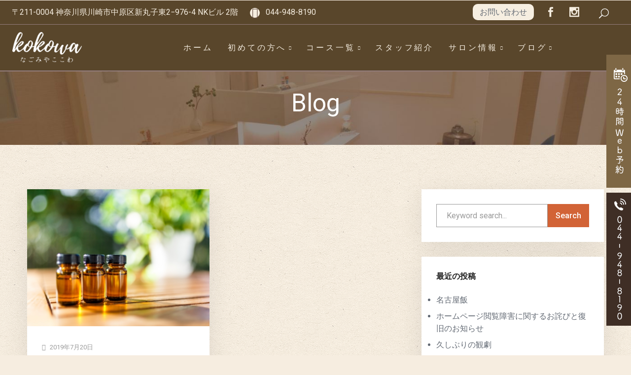

--- FILE ---
content_type: text/html; charset=UTF-8
request_url: https://nagomiya-kokowa.com/tag/%E3%82%A2%E3%83%AD%E3%83%9E%E3%83%88%E3%83%AA%E3%83%BC%E3%83%88%E3%83%A1%E3%83%B3%E3%83%88
body_size: 17939
content:
<!DOCTYPE html>
<html class="no-js" dir="ltr" lang="ja" prefix="og: https://ogp.me/ns#"> <!--<![endif]-->
    <head>
        <meta charset="UTF-8">
        <meta name="viewport" content="width=device-width, initial-scale=1">
        <title>アロマトリートメント - 武蔵小杉のマッサージ・リラクゼーションなら「なごみやここわ」</title>

		<!-- All in One SEO 4.9.3 - aioseo.com -->
	<meta name="robots" content="max-image-preview:large" />
	<link rel="canonical" href="https://nagomiya-kokowa.com/tag/%e3%82%a2%e3%83%ad%e3%83%9e%e3%83%88%e3%83%aa%e3%83%bc%e3%83%88%e3%83%a1%e3%83%b3%e3%83%88" />
	<meta name="generator" content="All in One SEO (AIOSEO) 4.9.3" />
		<script type="application/ld+json" class="aioseo-schema">
			{"@context":"https:\/\/schema.org","@graph":[{"@type":"BreadcrumbList","@id":"https:\/\/nagomiya-kokowa.com\/tag\/%E3%82%A2%E3%83%AD%E3%83%9E%E3%83%88%E3%83%AA%E3%83%BC%E3%83%88%E3%83%A1%E3%83%B3%E3%83%88#breadcrumblist","itemListElement":[{"@type":"ListItem","@id":"https:\/\/nagomiya-kokowa.com#listItem","position":1,"name":"Home","item":"https:\/\/nagomiya-kokowa.com","nextItem":{"@type":"ListItem","@id":"https:\/\/nagomiya-kokowa.com\/tag\/%e3%82%a2%e3%83%ad%e3%83%9e%e3%83%88%e3%83%aa%e3%83%bc%e3%83%88%e3%83%a1%e3%83%b3%e3%83%88#listItem","name":"\u30a2\u30ed\u30de\u30c8\u30ea\u30fc\u30c8\u30e1\u30f3\u30c8"}},{"@type":"ListItem","@id":"https:\/\/nagomiya-kokowa.com\/tag\/%e3%82%a2%e3%83%ad%e3%83%9e%e3%83%88%e3%83%aa%e3%83%bc%e3%83%88%e3%83%a1%e3%83%b3%e3%83%88#listItem","position":2,"name":"\u30a2\u30ed\u30de\u30c8\u30ea\u30fc\u30c8\u30e1\u30f3\u30c8","previousItem":{"@type":"ListItem","@id":"https:\/\/nagomiya-kokowa.com#listItem","name":"Home"}}]},{"@type":"CollectionPage","@id":"https:\/\/nagomiya-kokowa.com\/tag\/%E3%82%A2%E3%83%AD%E3%83%9E%E3%83%88%E3%83%AA%E3%83%BC%E3%83%88%E3%83%A1%E3%83%B3%E3%83%88#collectionpage","url":"https:\/\/nagomiya-kokowa.com\/tag\/%E3%82%A2%E3%83%AD%E3%83%9E%E3%83%88%E3%83%AA%E3%83%BC%E3%83%88%E3%83%A1%E3%83%B3%E3%83%88","name":"\u30a2\u30ed\u30de\u30c8\u30ea\u30fc\u30c8\u30e1\u30f3\u30c8 - \u6b66\u8535\u5c0f\u6749\u306e\u30de\u30c3\u30b5\u30fc\u30b8\u30fb\u30ea\u30e9\u30af\u30bc\u30fc\u30b7\u30e7\u30f3\u306a\u3089\u300c\u306a\u3054\u307f\u3084\u3053\u3053\u308f\u300d","inLanguage":"ja","isPartOf":{"@id":"https:\/\/nagomiya-kokowa.com\/#website"},"breadcrumb":{"@id":"https:\/\/nagomiya-kokowa.com\/tag\/%E3%82%A2%E3%83%AD%E3%83%9E%E3%83%88%E3%83%AA%E3%83%BC%E3%83%88%E3%83%A1%E3%83%B3%E3%83%88#breadcrumblist"}},{"@type":"Organization","@id":"https:\/\/nagomiya-kokowa.com\/#organization","name":"\u6b66\u8535\u5c0f\u6749\u306e\u30de\u30c3\u30b5\u30fc\u30b8\u30fb\u30ea\u30e9\u30af\u30bc\u30fc\u30b7\u30e7\u30f3\u306a\u3089\u300c\u306a\u3054\u307f\u3084\u3053\u3053\u308f\u300d","url":"https:\/\/nagomiya-kokowa.com\/"},{"@type":"WebSite","@id":"https:\/\/nagomiya-kokowa.com\/#website","url":"https:\/\/nagomiya-kokowa.com\/","name":"\u6b66\u8535\u5c0f\u6749\u306e\u30de\u30c3\u30b5\u30fc\u30b8\u30fb\u30ea\u30e9\u30af\u30bc\u30fc\u30b7\u30e7\u30f3\u306a\u3089\u300c\u306a\u3054\u307f\u3084\u3053\u3053\u308f\u300d","inLanguage":"ja","publisher":{"@id":"https:\/\/nagomiya-kokowa.com\/#organization"}}]}
		</script>
		<!-- All in One SEO -->

<link rel='dns-prefetch' href='//fonts.googleapis.com' />
<link rel="alternate" type="application/rss+xml" title="武蔵小杉のマッサージ・リラクゼーションなら「なごみやここわ」 &raquo; フィード" href="https://nagomiya-kokowa.com/feed" />
<link rel="alternate" type="application/rss+xml" title="武蔵小杉のマッサージ・リラクゼーションなら「なごみやここわ」 &raquo; アロマトリートメント タグのフィード" href="https://nagomiya-kokowa.com/tag/%e3%82%a2%e3%83%ad%e3%83%9e%e3%83%88%e3%83%aa%e3%83%bc%e3%83%88%e3%83%a1%e3%83%b3%e3%83%88/feed" />
<style id='wp-img-auto-sizes-contain-inline-css' type='text/css'>
img:is([sizes=auto i],[sizes^="auto," i]){contain-intrinsic-size:3000px 1500px}
/*# sourceURL=wp-img-auto-sizes-contain-inline-css */
</style>
<link rel='stylesheet' id='qodeblock-fontawesome-css' href='https://nagomiya-kokowa.com/wp2021/wp-content/plugins/qodeblock/dist/assets/fontawesome/css/all.min.css?ver=1624843718' type='text/css' media='all' />
<link rel='stylesheet' id='sbi_styles-css' href='https://nagomiya-kokowa.com/wp2021/wp-content/plugins/instagram-feed/css/sbi-styles.min.css?ver=6.10.0' type='text/css' media='all' />
<link rel='stylesheet' id='swiper-css' href='https://nagomiya-kokowa.com/wp2021/wp-content/plugins/elementor/assets/lib/swiper/v8/css/swiper.min.css?ver=8.4.5' type='text/css' media='all' />
<link rel='stylesheet' id='preloader-with_image-css' href='https://nagomiya-kokowa.com/wp2021/wp-content/plugins/aheto/assets/frontend/css/preloader-with_image.css' type='text/css' media='all' />
<style id='wp-emoji-styles-inline-css' type='text/css'>

	img.wp-smiley, img.emoji {
		display: inline !important;
		border: none !important;
		box-shadow: none !important;
		height: 1em !important;
		width: 1em !important;
		margin: 0 0.07em !important;
		vertical-align: -0.1em !important;
		background: none !important;
		padding: 0 !important;
	}
/*# sourceURL=wp-emoji-styles-inline-css */
</style>
<link rel='stylesheet' id='wp-block-library-css' href='https://nagomiya-kokowa.com/wp2021/wp-includes/css/dist/block-library/style.min.css?ver=ab0033040848190d0d95585d0e7b02f2' type='text/css' media='all' />
<style id='classic-theme-styles-inline-css' type='text/css'>
/*! This file is auto-generated */
.wp-block-button__link{color:#fff;background-color:#32373c;border-radius:9999px;box-shadow:none;text-decoration:none;padding:calc(.667em + 2px) calc(1.333em + 2px);font-size:1.125em}.wp-block-file__button{background:#32373c;color:#fff;text-decoration:none}
/*# sourceURL=/wp-includes/css/classic-themes.min.css */
</style>
<link rel='stylesheet' id='aioseo/css/src/vue/standalone/blocks/table-of-contents/global.scss-css' href='https://nagomiya-kokowa.com/wp2021/wp-content/plugins/all-in-one-seo-pack/dist/Lite/assets/css/table-of-contents/global.e90f6d47.css?ver=4.9.3' type='text/css' media='all' />
<link rel='stylesheet' id='qodeblock-style-css-css' href='https://nagomiya-kokowa.com/wp2021/wp-content/plugins/qodeblock/dist/blocks.style.build.css?ver=1624843740' type='text/css' media='all' />
<style id='global-styles-inline-css' type='text/css'>
:root{--wp--preset--aspect-ratio--square: 1;--wp--preset--aspect-ratio--4-3: 4/3;--wp--preset--aspect-ratio--3-4: 3/4;--wp--preset--aspect-ratio--3-2: 3/2;--wp--preset--aspect-ratio--2-3: 2/3;--wp--preset--aspect-ratio--16-9: 16/9;--wp--preset--aspect-ratio--9-16: 9/16;--wp--preset--color--black: #000000;--wp--preset--color--cyan-bluish-gray: #abb8c3;--wp--preset--color--white: #ffffff;--wp--preset--color--pale-pink: #f78da7;--wp--preset--color--vivid-red: #cf2e2e;--wp--preset--color--luminous-vivid-orange: #ff6900;--wp--preset--color--luminous-vivid-amber: #fcb900;--wp--preset--color--light-green-cyan: #7bdcb5;--wp--preset--color--vivid-green-cyan: #00d084;--wp--preset--color--pale-cyan-blue: #8ed1fc;--wp--preset--color--vivid-cyan-blue: #0693e3;--wp--preset--color--vivid-purple: #9b51e0;--wp--preset--gradient--vivid-cyan-blue-to-vivid-purple: linear-gradient(135deg,rgb(6,147,227) 0%,rgb(155,81,224) 100%);--wp--preset--gradient--light-green-cyan-to-vivid-green-cyan: linear-gradient(135deg,rgb(122,220,180) 0%,rgb(0,208,130) 100%);--wp--preset--gradient--luminous-vivid-amber-to-luminous-vivid-orange: linear-gradient(135deg,rgb(252,185,0) 0%,rgb(255,105,0) 100%);--wp--preset--gradient--luminous-vivid-orange-to-vivid-red: linear-gradient(135deg,rgb(255,105,0) 0%,rgb(207,46,46) 100%);--wp--preset--gradient--very-light-gray-to-cyan-bluish-gray: linear-gradient(135deg,rgb(238,238,238) 0%,rgb(169,184,195) 100%);--wp--preset--gradient--cool-to-warm-spectrum: linear-gradient(135deg,rgb(74,234,220) 0%,rgb(151,120,209) 20%,rgb(207,42,186) 40%,rgb(238,44,130) 60%,rgb(251,105,98) 80%,rgb(254,248,76) 100%);--wp--preset--gradient--blush-light-purple: linear-gradient(135deg,rgb(255,206,236) 0%,rgb(152,150,240) 100%);--wp--preset--gradient--blush-bordeaux: linear-gradient(135deg,rgb(254,205,165) 0%,rgb(254,45,45) 50%,rgb(107,0,62) 100%);--wp--preset--gradient--luminous-dusk: linear-gradient(135deg,rgb(255,203,112) 0%,rgb(199,81,192) 50%,rgb(65,88,208) 100%);--wp--preset--gradient--pale-ocean: linear-gradient(135deg,rgb(255,245,203) 0%,rgb(182,227,212) 50%,rgb(51,167,181) 100%);--wp--preset--gradient--electric-grass: linear-gradient(135deg,rgb(202,248,128) 0%,rgb(113,206,126) 100%);--wp--preset--gradient--midnight: linear-gradient(135deg,rgb(2,3,129) 0%,rgb(40,116,252) 100%);--wp--preset--font-size--small: 13px;--wp--preset--font-size--medium: 20px;--wp--preset--font-size--large: 36px;--wp--preset--font-size--x-large: 42px;--wp--preset--spacing--20: 0.44rem;--wp--preset--spacing--30: 0.67rem;--wp--preset--spacing--40: 1rem;--wp--preset--spacing--50: 1.5rem;--wp--preset--spacing--60: 2.25rem;--wp--preset--spacing--70: 3.38rem;--wp--preset--spacing--80: 5.06rem;--wp--preset--shadow--natural: 6px 6px 9px rgba(0, 0, 0, 0.2);--wp--preset--shadow--deep: 12px 12px 50px rgba(0, 0, 0, 0.4);--wp--preset--shadow--sharp: 6px 6px 0px rgba(0, 0, 0, 0.2);--wp--preset--shadow--outlined: 6px 6px 0px -3px rgb(255, 255, 255), 6px 6px rgb(0, 0, 0);--wp--preset--shadow--crisp: 6px 6px 0px rgb(0, 0, 0);}:where(.is-layout-flex){gap: 0.5em;}:where(.is-layout-grid){gap: 0.5em;}body .is-layout-flex{display: flex;}.is-layout-flex{flex-wrap: wrap;align-items: center;}.is-layout-flex > :is(*, div){margin: 0;}body .is-layout-grid{display: grid;}.is-layout-grid > :is(*, div){margin: 0;}:where(.wp-block-columns.is-layout-flex){gap: 2em;}:where(.wp-block-columns.is-layout-grid){gap: 2em;}:where(.wp-block-post-template.is-layout-flex){gap: 1.25em;}:where(.wp-block-post-template.is-layout-grid){gap: 1.25em;}.has-black-color{color: var(--wp--preset--color--black) !important;}.has-cyan-bluish-gray-color{color: var(--wp--preset--color--cyan-bluish-gray) !important;}.has-white-color{color: var(--wp--preset--color--white) !important;}.has-pale-pink-color{color: var(--wp--preset--color--pale-pink) !important;}.has-vivid-red-color{color: var(--wp--preset--color--vivid-red) !important;}.has-luminous-vivid-orange-color{color: var(--wp--preset--color--luminous-vivid-orange) !important;}.has-luminous-vivid-amber-color{color: var(--wp--preset--color--luminous-vivid-amber) !important;}.has-light-green-cyan-color{color: var(--wp--preset--color--light-green-cyan) !important;}.has-vivid-green-cyan-color{color: var(--wp--preset--color--vivid-green-cyan) !important;}.has-pale-cyan-blue-color{color: var(--wp--preset--color--pale-cyan-blue) !important;}.has-vivid-cyan-blue-color{color: var(--wp--preset--color--vivid-cyan-blue) !important;}.has-vivid-purple-color{color: var(--wp--preset--color--vivid-purple) !important;}.has-black-background-color{background-color: var(--wp--preset--color--black) !important;}.has-cyan-bluish-gray-background-color{background-color: var(--wp--preset--color--cyan-bluish-gray) !important;}.has-white-background-color{background-color: var(--wp--preset--color--white) !important;}.has-pale-pink-background-color{background-color: var(--wp--preset--color--pale-pink) !important;}.has-vivid-red-background-color{background-color: var(--wp--preset--color--vivid-red) !important;}.has-luminous-vivid-orange-background-color{background-color: var(--wp--preset--color--luminous-vivid-orange) !important;}.has-luminous-vivid-amber-background-color{background-color: var(--wp--preset--color--luminous-vivid-amber) !important;}.has-light-green-cyan-background-color{background-color: var(--wp--preset--color--light-green-cyan) !important;}.has-vivid-green-cyan-background-color{background-color: var(--wp--preset--color--vivid-green-cyan) !important;}.has-pale-cyan-blue-background-color{background-color: var(--wp--preset--color--pale-cyan-blue) !important;}.has-vivid-cyan-blue-background-color{background-color: var(--wp--preset--color--vivid-cyan-blue) !important;}.has-vivid-purple-background-color{background-color: var(--wp--preset--color--vivid-purple) !important;}.has-black-border-color{border-color: var(--wp--preset--color--black) !important;}.has-cyan-bluish-gray-border-color{border-color: var(--wp--preset--color--cyan-bluish-gray) !important;}.has-white-border-color{border-color: var(--wp--preset--color--white) !important;}.has-pale-pink-border-color{border-color: var(--wp--preset--color--pale-pink) !important;}.has-vivid-red-border-color{border-color: var(--wp--preset--color--vivid-red) !important;}.has-luminous-vivid-orange-border-color{border-color: var(--wp--preset--color--luminous-vivid-orange) !important;}.has-luminous-vivid-amber-border-color{border-color: var(--wp--preset--color--luminous-vivid-amber) !important;}.has-light-green-cyan-border-color{border-color: var(--wp--preset--color--light-green-cyan) !important;}.has-vivid-green-cyan-border-color{border-color: var(--wp--preset--color--vivid-green-cyan) !important;}.has-pale-cyan-blue-border-color{border-color: var(--wp--preset--color--pale-cyan-blue) !important;}.has-vivid-cyan-blue-border-color{border-color: var(--wp--preset--color--vivid-cyan-blue) !important;}.has-vivid-purple-border-color{border-color: var(--wp--preset--color--vivid-purple) !important;}.has-vivid-cyan-blue-to-vivid-purple-gradient-background{background: var(--wp--preset--gradient--vivid-cyan-blue-to-vivid-purple) !important;}.has-light-green-cyan-to-vivid-green-cyan-gradient-background{background: var(--wp--preset--gradient--light-green-cyan-to-vivid-green-cyan) !important;}.has-luminous-vivid-amber-to-luminous-vivid-orange-gradient-background{background: var(--wp--preset--gradient--luminous-vivid-amber-to-luminous-vivid-orange) !important;}.has-luminous-vivid-orange-to-vivid-red-gradient-background{background: var(--wp--preset--gradient--luminous-vivid-orange-to-vivid-red) !important;}.has-very-light-gray-to-cyan-bluish-gray-gradient-background{background: var(--wp--preset--gradient--very-light-gray-to-cyan-bluish-gray) !important;}.has-cool-to-warm-spectrum-gradient-background{background: var(--wp--preset--gradient--cool-to-warm-spectrum) !important;}.has-blush-light-purple-gradient-background{background: var(--wp--preset--gradient--blush-light-purple) !important;}.has-blush-bordeaux-gradient-background{background: var(--wp--preset--gradient--blush-bordeaux) !important;}.has-luminous-dusk-gradient-background{background: var(--wp--preset--gradient--luminous-dusk) !important;}.has-pale-ocean-gradient-background{background: var(--wp--preset--gradient--pale-ocean) !important;}.has-electric-grass-gradient-background{background: var(--wp--preset--gradient--electric-grass) !important;}.has-midnight-gradient-background{background: var(--wp--preset--gradient--midnight) !important;}.has-small-font-size{font-size: var(--wp--preset--font-size--small) !important;}.has-medium-font-size{font-size: var(--wp--preset--font-size--medium) !important;}.has-large-font-size{font-size: var(--wp--preset--font-size--large) !important;}.has-x-large-font-size{font-size: var(--wp--preset--font-size--x-large) !important;}
:where(.wp-block-post-template.is-layout-flex){gap: 1.25em;}:where(.wp-block-post-template.is-layout-grid){gap: 1.25em;}
:where(.wp-block-term-template.is-layout-flex){gap: 1.25em;}:where(.wp-block-term-template.is-layout-grid){gap: 1.25em;}
:where(.wp-block-columns.is-layout-flex){gap: 2em;}:where(.wp-block-columns.is-layout-grid){gap: 2em;}
:root :where(.wp-block-pullquote){font-size: 1.5em;line-height: 1.6;}
/*# sourceURL=global-styles-inline-css */
</style>
<link rel='stylesheet' id='wpdp-style2-css' href='https://nagomiya-kokowa.com/wp2021/wp-content/plugins/wp-datepicker/css/front-styles.css?t=1769112314&#038;ver=6.9' type='text/css' media='all' />
<link rel='stylesheet' id='wpdp-style3-css' href='https://nagomiya-kokowa.com/wp2021/wp-content/plugins/wp-datepicker/css/jquery-ui.css?ver=ab0033040848190d0d95585d0e7b02f2' type='text/css' media='all' />
<link rel='stylesheet' id='rela-child-css-css' href='https://nagomiya-kokowa.com/wp2021/wp-content/themes/rela-child-theme/style.css?ver=ab0033040848190d0d95585d0e7b02f2' type='text/css' media='all' />
<link rel='stylesheet' id='rela-fonts-css' href='//fonts.googleapis.com/css?family=Playfair+Display%3A400%2C400i%2C700%2C700i%2C900%2C900i%7CMuli%3A200%2C200i%2C300%2C300i%2C400%2C400i%2C600%2C600i%2C700%2C700i%2C800%2C800i%2C900%2C900i%7COld+Standard+TT%3A400%2C400i%2C700%26subset%3Dlatin%2Clatin-ext&#038;ver=1.0.0' type='text/css' media='all' />
<link rel='stylesheet' id='ionicons-css' href='https://nagomiya-kokowa.com/wp2021/wp-content/plugins/aheto/assets/fonts/ionicons.min.css' type='text/css' media='all' />
<link rel='stylesheet' id='bootstrap-css' href='https://nagomiya-kokowa.com/wp2021/wp-content/themes/rela/assets/css/lib/bootstrap.css?ver=ab0033040848190d0d95585d0e7b02f2' type='text/css' media='all' />
<link rel='stylesheet' id='elegant-icons-css' href='https://nagomiya-kokowa.com/wp2021/wp-content/themes/rela/assets/css/lib/elegant.css?ver=ab0033040848190d0d95585d0e7b02f2' type='text/css' media='all' />
<link rel='stylesheet' id='rela-general-css' href='https://nagomiya-kokowa.com/wp2021/wp-content/themes/rela/assets/css/general.css?ver=ab0033040848190d0d95585d0e7b02f2' type='text/css' media='all' />
<link rel='stylesheet' id='rela-shop-css' href='https://nagomiya-kokowa.com/wp2021/wp-content/themes/rela/assets/css/shop.css?ver=ab0033040848190d0d95585d0e7b02f2' type='text/css' media='all' />
<link rel='stylesheet' id='rela-main-style-css' href='https://nagomiya-kokowa.com/wp2021/wp-content/themes/rela/assets/css/style.css?ver=ab0033040848190d0d95585d0e7b02f2' type='text/css' media='all' />
<link rel='stylesheet' id='rela-style-css' href='https://nagomiya-kokowa.com/wp2021/wp-content/themes/rela/style.css?ver=ab0033040848190d0d95585d0e7b02f2' type='text/css' media='all' />
<link rel='stylesheet' id='elementor-icons-css' href='https://nagomiya-kokowa.com/wp2021/wp-content/plugins/elementor/assets/lib/eicons/css/elementor-icons.min.css?ver=5.46.0' type='text/css' media='all' />
<link rel='stylesheet' id='elementor-frontend-css' href='https://nagomiya-kokowa.com/wp2021/wp-content/plugins/elementor/assets/css/frontend.min.css?ver=3.34.2' type='text/css' media='all' />
<link rel='stylesheet' id='elementor-post-6-css' href='https://nagomiya-kokowa.com/wp2021/wp-content/uploads/elementor/css/post-6.css?ver=1769087810' type='text/css' media='all' />
<link rel='stylesheet' id='sbistyles-css' href='https://nagomiya-kokowa.com/wp2021/wp-content/plugins/instagram-feed/css/sbi-styles.min.css?ver=6.10.0' type='text/css' media='all' />
<link rel='stylesheet' id='elementor-post-1280-css' href='https://nagomiya-kokowa.com/wp2021/wp-content/uploads/elementor/css/post-1280.css?ver=1769088065' type='text/css' media='all' />
<link rel='stylesheet' id='elementor-post-6956-css' href='https://nagomiya-kokowa.com/wp2021/wp-content/uploads/elementor/css/post-6956.css?ver=1769088065' type='text/css' media='all' />
<link rel='stylesheet' id='aheto_google_fonts-css' href='https://fonts.googleapis.com/css?family=Roboto:200,200i,300,300i,400,400i,500,500i,600,600i,700,700i,800,800i,900,900i&#038;display=swap' type='text/css' media='all' />
<link rel='stylesheet' id='font-awesome-4.7.0-css' href='https://nagomiya-kokowa.com/wp2021/wp-content/plugins/aheto/assets/fonts/font-awesome.min.css' type='text/css' media='all' />
<link rel='stylesheet' id='style-main-css' href='https://nagomiya-kokowa.com/wp2021/wp-content/plugins/aheto/assets/frontend/css/style.css' type='text/css' media='all' />
<link rel='stylesheet' id='style-skin-css' href='//nagomiya-kokowa.com/wp2021/wp-content/uploads/aheto-styles/aheto-default.css?timestamp=1624843815' type='text/css' media='all' />
<link rel='stylesheet' id='elementor-gf-roboto-css' href='https://fonts.googleapis.com/css?family=Roboto:100,100italic,200,200italic,300,300italic,400,400italic,500,500italic,600,600italic,700,700italic,800,800italic,900,900italic&#038;display=auto' type='text/css' media='all' />
<link rel='stylesheet' id='elementor-gf-robotoslab-css' href='https://fonts.googleapis.com/css?family=Roboto+Slab:100,100italic,200,200italic,300,300italic,400,400italic,500,500italic,600,600italic,700,700italic,800,800italic,900,900italic&#038;display=auto' type='text/css' media='all' />
<script type="text/javascript" src="https://nagomiya-kokowa.com/wp2021/wp-includes/js/jquery/jquery.min.js?ver=3.7.1" id="jquery-core-js"></script>
<script type="text/javascript" src="https://nagomiya-kokowa.com/wp2021/wp-includes/js/jquery/jquery-migrate.min.js?ver=3.4.1" id="jquery-migrate-js"></script>
<script type="text/javascript" src="https://nagomiya-kokowa.com/wp2021/wp-includes/js/jquery/ui/core.min.js?ver=1.13.3" id="jquery-ui-core-js"></script>
<script type="text/javascript" src="https://nagomiya-kokowa.com/wp2021/wp-includes/js/jquery/ui/datepicker.min.js?ver=1.13.3" id="jquery-ui-datepicker-js"></script>
<script type="text/javascript" id="jquery-ui-datepicker-js-after">
/* <![CDATA[ */
jQuery(function(jQuery){jQuery.datepicker.setDefaults({"closeText":"\u9589\u3058\u308b","currentText":"\u4eca\u65e5","monthNames":["1\u6708","2\u6708","3\u6708","4\u6708","5\u6708","6\u6708","7\u6708","8\u6708","9\u6708","10\u6708","11\u6708","12\u6708"],"monthNamesShort":["1\u6708","2\u6708","3\u6708","4\u6708","5\u6708","6\u6708","7\u6708","8\u6708","9\u6708","10\u6708","11\u6708","12\u6708"],"nextText":"\u6b21","prevText":"\u524d","dayNames":["\u65e5\u66dc\u65e5","\u6708\u66dc\u65e5","\u706b\u66dc\u65e5","\u6c34\u66dc\u65e5","\u6728\u66dc\u65e5","\u91d1\u66dc\u65e5","\u571f\u66dc\u65e5"],"dayNamesShort":["\u65e5","\u6708","\u706b","\u6c34","\u6728","\u91d1","\u571f"],"dayNamesMin":["\u65e5","\u6708","\u706b","\u6c34","\u6728","\u91d1","\u571f"],"dateFormat":"yy\u5e74mm\u6708d\u65e5","firstDay":1,"isRTL":false});});
//# sourceURL=jquery-ui-datepicker-js-after
/* ]]> */
</script>
<script type="text/javascript" id="wpdp-scripts2-js-extra">
/* <![CDATA[ */
var wpdp_obj = {"nonce":"951dd6806c","wpml_current_language":null};
//# sourceURL=wpdp-scripts2-js-extra
/* ]]> */
</script>
<script type="text/javascript" src="https://nagomiya-kokowa.com/wp2021/wp-content/plugins/wp-datepicker/js/scripts-front.js?ver=ab0033040848190d0d95585d0e7b02f2" id="wpdp-scripts2-js"></script>
<meta name="generator" content="Elementor 3.34.2; features: additional_custom_breakpoints; settings: css_print_method-external, google_font-enabled, font_display-auto">
			<style>
				.e-con.e-parent:nth-of-type(n+4):not(.e-lazyloaded):not(.e-no-lazyload),
				.e-con.e-parent:nth-of-type(n+4):not(.e-lazyloaded):not(.e-no-lazyload) * {
					background-image: none !important;
				}
				@media screen and (max-height: 1024px) {
					.e-con.e-parent:nth-of-type(n+3):not(.e-lazyloaded):not(.e-no-lazyload),
					.e-con.e-parent:nth-of-type(n+3):not(.e-lazyloaded):not(.e-no-lazyload) * {
						background-image: none !important;
					}
				}
				@media screen and (max-height: 640px) {
					.e-con.e-parent:nth-of-type(n+2):not(.e-lazyloaded):not(.e-no-lazyload),
					.e-con.e-parent:nth-of-type(n+2):not(.e-lazyloaded):not(.e-no-lazyload) * {
						background-image: none !important;
					}
				}
			</style>
			<link rel="icon" href="https://nagomiya-kokowa.com/wp2021/wp-content/uploads/2021/12/cropped-favicon_2-32x32.png" sizes="32x32" />
<link rel="icon" href="https://nagomiya-kokowa.com/wp2021/wp-content/uploads/2021/12/cropped-favicon_2-192x192.png" sizes="192x192" />
<link rel="apple-touch-icon" href="https://nagomiya-kokowa.com/wp2021/wp-content/uploads/2021/12/cropped-favicon_2-180x180.png" />
<meta name="msapplication-TileImage" content="https://nagomiya-kokowa.com/wp2021/wp-content/uploads/2021/12/cropped-favicon_2-270x270.png" />
<style type="text/css">body .aheto-footer, body .aheto-footer p{color:#ffffff;}body .aheto-footer a{color:#ffffff;}</style><style type="text/css"></style>		<link href="https://fonts.googleapis.com/earlyaccess/hannari.css" rel="stylesheet">
		<div id="fb-root"></div>
<script async defer crossorigin="anonymous" src="https://connect.facebook.net/ja_JP/sdk.js#xfbml=1&version=v11.0&appId=288094094955853&autoLogAppEvents=1" nonce="sjcXZaNJ"></script>
<div id="fb-root"></div>
<script async defer crossorigin="anonymous" src="https://connect.facebook.net/ja_JP/sdk.js#xfbml=1&version=v12.0&appId=288094094955853&autoLogAppEvents=1" nonce="2LwSFbEu"></script>
		
		<link rel="icon" href="https://nagomiya-kokowa.com/wp2021/common/img/favicon.ico" id="favicon">
<link rel="apple-touch-icon" sizes="180x180" href="https://nagomiya-kokowa.com/wp2021/common/img/apple-touch-icon-180x180.png">
		
    </head>
<body data-rsssl=1 class="archive tag tag-395 wp-theme-rela wp-child-theme-rela-child-theme rela-page no-sidebar elementor-default elementor-kit-6" >
			<!--right fixed bnr-->
			<div class="fixed_form_bnr pc_only">
	<div class=""><a href="https://web.star7.jp/reserve_new/mobile_yoyaku_glance.php?p=dc9e06231f" target="_blank"><img src="https://nagomiya-kokowa.com/wp2021/common/img/fixed_bnr_res_2.png" alt="24時間Web予約"></a></div>
	<div class="mt10"><a href="tel:044-948-8190"><img src="https://nagomiya-kokowa.com/wp2021/common/img/fixed_bnr_tel.png" alt="044-948-8190"></a></div>
	</div>
		<!--//right fixed bnr-->
		
		<div class="sp_res_cont sp_only">
		<div class="ffixed_res"><a href="https://web.star7.jp/reserve_new/mobile_yoyaku_glance.php?p=dc9e06231f" target="_blank" class="button add_arrow top_content_more button_1">Web予約はこちら</a></div>
	  <div class="ffixed_tel"><a href="tel:044-948-8190" class="link-tel add_arrow"><span class="f_80">TEL:</span>044-948-8190</a></div>
  	<br clear="all">
  </div>
<!-- MAIN_WRAPPER -->



                    <div class="aheto-preloader with_image">

                        <img src="https://nagomiya-kokowa.com/wp2021/wp-content/uploads/2021/06/nagomiya_logo_b.png" alt="武蔵小杉のマッサージ・リラクゼーションなら「なごみやここわ」">

                    </div>
				
    <header id="masthead" itemscope="itemscope" itemtype="https://schema.org/WPHeader"
            class="aheto-header  aheto-header--fixed">
					<div data-elementor-type="wp-post" data-elementor-id="1280" class="elementor elementor-1280">
						<section class="elementor-section elementor-top-section elementor-element elementor-element-7f6b5f4 elementor-section-stretched elementor-section-full_width elementor-section-height-default elementor-section-height-default" data-id="7f6b5f4" data-element_type="section" data-settings="{&quot;stretch_section&quot;:&quot;section-stretched&quot;,&quot;background_background&quot;:&quot;classic&quot;}">
						<div class="elementor-container elementor-column-gap-no">
					<div class="elementor-column elementor-col-100 elementor-top-column elementor-element elementor-element-2c7bba4" data-id="2c7bba4" data-element_type="column">
			<div class="elementor-widget-wrap elementor-element-populated">
						<div class="elementor-element elementor-element-287b40f elementor-widget elementor-widget-aheto_navbar" data-id="287b40f" data-element_type="widget" data-widget_type="aheto_navbar.default">
				<div class="elementor-widget-container">
					
<div class="aheto_navbar_697282faf172c  aheto-navbar aheto-navbar--rela-modern two-columns aheto-navbar__remove-borders">
    <div class="aheto-navbar--wrap">
	    <div class="aheto-navbar--inner">

					<div class="aheto-navbar--left hide-mobile oya-zzzzz">

				
					<div class="aheto-navbar--item yyyy">

													<span class="aheto-navbar--item-label xxxxx">〒211-0004 神奈川県川崎市中原区新丸子東2−976-4 NKビル 2階</span>
						

						
						
						
						
					</div>

				
					<div class="aheto-navbar--item yyyy">

						

													<span class="aheto-navbar--item-label ssssss">

                                 	                                 <i class="ion-ios-telephone-outline"></i>
                                 
								
								                            </span>
						
													<a href="tel:044-948-8190"
							   class="aheto-navbar--item-link">044-948-8190</a>
						
						
						
					</div>

				

			</div>
					<div class="aheto-navbar--right hide-mobile">

<div class="aheto-navbar--item icon navbar-contact"><a href="https://nagomiya-kokowa.com/contact">お問い合わせ</a></div>

				<div class="aheto-navbar--item icon xxxx-sns">

						
						
						
						
						<a class="aheto-navbar--item-link yyyy-sns" href="https://www.facebook.com/nagomiyakokowa/"><i class="el social_facebook"></i></a><a class="aheto-navbar--item-link yyyy-sns" href="https://www.instagram.com/nagomiyakokowa/"><i class="el social_instagram"></i></a><!--a class="aheto-navbar--item-link yyyy-sns" href="https://www.linkedin.com/"><i class="el social_linkedin"></i></a><a class="aheto-navbar--item-link yyyy-sns" href="https://twitter.com/"><i class="el social_twitter"></i></a><a class="aheto-navbar--item-link yyyy-sns" href="https://www.youtube.com/"><i class="el social_youtube"></i></a-->
					</div>
				
				                                    <div class="aheto-navbar--search-wrap">
                        <a class="aheto-navbar--search search-btn js-open-search" href="#">
                            <i class="icon el icon_search" aria-hidden="true"></i>
                        </a>
                    </div>
                
			</div>
		
	</div>
    </div>
</div>

				</div>
				</div>
					</div>
		</div>
					</div>
		</section>
				<section class="elementor-section elementor-top-section elementor-element elementor-element-bf9ee24 elementor-section-stretched elementor-section-full_width elementor-section-height-default elementor-section-height-default" data-id="bf9ee24" data-element_type="section" data-settings="{&quot;stretch_section&quot;:&quot;section-stretched&quot;,&quot;background_background&quot;:&quot;classic&quot;}">
						<div class="elementor-container elementor-column-gap-no">
					<div class="elementor-column elementor-col-100 elementor-top-column elementor-element elementor-element-b5f529d" data-id="b5f529d" data-element_type="column">
			<div class="elementor-widget-wrap elementor-element-populated">
						<div class="elementor-element elementor-element-2cebe64 elementor-widget elementor-widget-aheto_navigation" data-id="2cebe64" data-element_type="widget" data-widget_type="aheto_navigation.default">
				<div class="elementor-widget-container">
					<div class="aheto_navigation_697282fb08481  main-header main-header--third main-header-js">
    <div class="main-header__main-line cs_layout4_php">

                    <div class="main-header__widget-box--search-wrap">
                <a class="main-header__widget-box--search search-btn js-open-search" href="#">
                    <i class="icon el icon_search" aria-hidden="true"></i>
                </a>
            </div>
        
        <div class="aheto-logo main-header__logo">
            <a href="https://nagomiya-kokowa.com/">
				<img src="https://nagomiya-kokowa.com/wp2021/wp-content/uploads/2019/08/nagomiya_logo.png">
            </a>
        </div>
        <div class="main-header__menu-box">

                            <div class="main-header__mob_menu_title">
                    MENU                </div>
            
            <nav class="menu-home-page-container"><ul id="menu-page_gnavi" class="main-menu main-menu--inline"><li id="menu-item-7836" class="menu-item menu-item-type-post_type menu-item-object-page menu-item-home menu-item-7836"><a href="https://nagomiya-kokowa.com/">ホーム</a></li>
<li id="menu-item-7842" class="menu-item menu-item-type-post_type menu-item-object-page menu-item-has-children menu-item-7842"><a href="https://nagomiya-kokowa.com/first">初めての方へ</a>
<ul class="sub-menu">
	<li id="menu-item-9044" class="menu-item menu-item-type-custom menu-item-object-custom menu-item-9044"><a href="/first/#about">なごみやここわについて</a></li>
	<li id="menu-item-9045" class="menu-item menu-item-type-custom menu-item-object-custom menu-item-9045"><a href="/first/#use">ご利用をお考えの方へ</a></li>
	<li id="menu-item-9046" class="menu-item menu-item-type-custom menu-item-object-custom menu-item-9046"><a href="/first/#member">メンバーズカード</a></li>
	<li id="menu-item-9047" class="menu-item menu-item-type-custom menu-item-object-custom menu-item-9047"><a href="/first/#cancel">キャンセルポリシー</a></li>
	<li id="menu-item-9048" class="menu-item menu-item-type-custom menu-item-object-custom menu-item-9048"><a href="/first/#flow">ご利用の流れ</a></li>
	<li id="menu-item-9049" class="menu-item menu-item-type-custom menu-item-object-custom menu-item-9049"><a href="/first/#coupon">割引クーポン</a></li>
	<li id="menu-item-7841" class="menu-item menu-item-type-post_type menu-item-object-page menu-item-has-children menu-item-7841"><a href="https://nagomiya-kokowa.com/faq">よくある質問</a>
	<ul class="sub-menu">
		<li id="menu-item-9264" class="menu-item menu-item-type-custom menu-item-object-custom menu-item-9264"><a href="https://nagomiya-kokowa.com/faq/#res">予約について</a></li>
		<li id="menu-item-9265" class="menu-item menu-item-type-custom menu-item-object-custom menu-item-9265"><a href="https://nagomiya-kokowa.com/faq/#tre">施術について</a></li>
		<li id="menu-item-9266" class="menu-item menu-item-type-custom menu-item-object-custom menu-item-9266"><a href="https://nagomiya-kokowa.com/faq/#acc">アクセスについて</a></li>
		<li id="menu-item-9267" class="menu-item menu-item-type-custom menu-item-object-custom menu-item-9267"><a href="https://nagomiya-kokowa.com/faq/#oth">その他</a></li>
	</ul>
</li>
</ul>
</li>
<li id="menu-item-7838" class="menu-item menu-item-type-post_type menu-item-object-page menu-item-has-children menu-item-7838"><a href="https://nagomiya-kokowa.com/course">コース一覧</a>
<ul class="sub-menu">
	<li id="menu-item-9056" class="menu-item menu-item-type-custom menu-item-object-custom menu-item-9056"><a href="/course/#kodawari">こだわりのほぐしコース</a></li>
	<li id="menu-item-9057" class="menu-item menu-item-type-custom menu-item-object-custom menu-item-9057"><a href="/course/#zeitaku">なごみや贅沢コース</a></li>
	<li id="menu-item-9058" class="menu-item menu-item-type-custom menu-item-object-custom menu-item-9058"><a href="/course/#shifuku">至福の全身オイルコース</a></li>
	<li id="menu-item-9059" class="menu-item menu-item-type-custom menu-item-object-custom menu-item-9059"><a href="/course/#head">ドライヘッドスパコース</a></li>
	<li id="menu-item-9060" class="menu-item menu-item-type-custom menu-item-object-custom menu-item-9060"><a href="/course/#foot">フット・ハンドコース</a></li>
</ul>
</li>
<li id="menu-item-7840" class="menu-item menu-item-type-post_type menu-item-object-page menu-item-7840"><a href="https://nagomiya-kokowa.com/staff">スタッフ紹介</a></li>
<li id="menu-item-7843" class="menu-item menu-item-type-post_type menu-item-object-page menu-item-has-children menu-item-7843"><a href="https://nagomiya-kokowa.com/salon">サロン情報</a>
<ul class="sub-menu">
	<li id="menu-item-9271" class="menu-item menu-item-type-custom menu-item-object-custom menu-item-9271"><a href="https://nagomiya-kokowa.com/salon/#con">コンセプト</a></li>
	<li id="menu-item-9272" class="menu-item menu-item-type-custom menu-item-object-custom menu-item-9272"><a href="https://nagomiya-kokowa.com/salon/#time">営業時間</a></li>
	<li id="menu-item-9273" class="menu-item menu-item-type-custom menu-item-object-custom menu-item-9273"><a href="https://nagomiya-kokowa.com/salon/#over">サロン概要</a></li>
	<li id="menu-item-9274" class="menu-item menu-item-type-custom menu-item-object-custom menu-item-9274"><a href="https://nagomiya-kokowa.com/salon/#cancel">キャンセルポリシー</a></li>
	<li id="menu-item-9275" class="menu-item menu-item-type-custom menu-item-object-custom menu-item-9275"><a href="https://nagomiya-kokowa.com/salon/#topics">お知らせ</a></li>
	<li id="menu-item-7844" class="menu-item menu-item-type-post_type menu-item-object-page menu-item-7844"><a href="https://nagomiya-kokowa.com/recruit">求人情報</a></li>
	<li id="menu-item-7839" class="menu-item menu-item-type-post_type menu-item-object-page menu-item-7839"><a href="https://nagomiya-kokowa.com/school">セラピストスクール</a></li>
</ul>
</li>
<li id="menu-item-7837" class="menu-item menu-item-type-post_type menu-item-object-page current_page_parent menu-item-has-children menu-item-7837"><a href="https://nagomiya-kokowa.com/staffblog">ブログ</a>
<ul class="sub-menu">
	<li id="menu-item-9258" class="menu-item menu-item-type-taxonomy menu-item-object-category menu-item-9258"><a href="https://nagomiya-kokowa.com/category/news">お知らせ</a></li>
	<li id="menu-item-9256" class="menu-item menu-item-type-taxonomy menu-item-object-category menu-item-9256"><a href="https://nagomiya-kokowa.com/category/nagomiyakokowa">なごみやここわについて</a></li>
	<li id="menu-item-9257" class="menu-item menu-item-type-taxonomy menu-item-object-category menu-item-9257"><a href="https://nagomiya-kokowa.com/category/hibinodekigoto">日々の出来事</a></li>
	<li id="menu-item-9259" class="menu-item menu-item-type-taxonomy menu-item-object-category menu-item-9259"><a href="https://nagomiya-kokowa.com/category/mamechisiki">豆知識</a></li>
</ul>
</li>
</ul></nav>
            <div class="main-header__widget-box-mobile">
                                    <a href="https://nagomiya-kokowa.com/contact" class="cs-btn  aheto-btn--light cs-button--rela-trans" target="_blank"rel="noreferrer noopener" aria-label="お問い合わせ"><i class='fa fa-envelope-o aheto-btn__icon--left'></i>お問い合わせ</a>                            </div>
        </div>
        <div class="main-header__widget-box">

            <div class="main-header__widget-box-desktop">
                <a href="/contact" class="aheto-btn aheto-btn--primary  aheto-btn--reverse">お問い合わせ</a>
            </div>
			<div class="main-header__widget-box-desktop">
                <a href="https://web.star7.jp/reserve_new/mobile_yoyaku_glance.php?p=dc9e06231f" class="aheto-btn aheto-btn--primary  aheto-btn--reverse" target="_blank">24時間Web予約</a>
            </div>

            <button class="hamburger main-header__hamburger js-toggle-mobile-menu" type="button">
                <span class="hamburger-box">
                    <span class="hamburger-inner"></span>
                </span>
            </button>
        </div>
    </div>
</div>				</div>
				</div>
					</div>
		</div>
					</div>
		</section>
				</div>
		    </header>

    <div class="rela-blog--banner index_php with-image" style=background-image:url(https://nagomiya-kokowa.com/wp2021/wp-content/uploads/2021/09/page_img_2.jpg)>
		            <div class="rela-blog--banner__title-wrap">
                <h1 class="rela-blog--banner__title">Blog</h1>
            </div>
		    </div>


<div class="rela-blog--wrapper">
    <div class="container">
        <div class="row">
            <div class="rela-blog--posts col-12 col-lg-8">
                <div class="rela-blog--isotope row">
	                
                        <div class="rela-blog--post col-xs-12 col-sm-6 col-lg-6 rela--post-format-image post-8980 post type-post status-publish format-standard has-post-thumbnail hentry category-mamechisiki category-abe tag-97 tag-395 tag-388 tag-367">
                            <div class="rela-blog--post__item">
		                                                           <a href="https://nagomiya-kokowa.com/mamechisiki/8980" class="xxxxx"><div class="rela-blog--post__media">
                                        <img src="https://nagomiya-kokowa.com/wp2021/wp-content/uploads/2021/11/c34f1e62ea5b30df2c03dc7a1c37f2e5.png" alt="" class="js-bg">
                                    </div></a>
		                        
                                <div class="rela-blog--post__info-wrap">
                                    <div class="rela-blog--post__info-wrap-date">
                                        <a href="https://nagomiya-kokowa.com/mamechisiki/8980">
                                            <i class="ion-clock"></i>
					                        2019年7月20日                                        </a>
                                    </div>
                                    <a href="https://nagomiya-kokowa.com/mamechisiki/8980"
                                       class="rela-blog--post__title">新しい香り</a>
                                    <div class="rela-blog--post__text"><p>こんにちは！なごみやここわの阿部です(^o^) なごみや贅沢コースに、新しい香りが仲間入りしました♪ &nbsp; こんにちは！ なごみやここわです♪ なごみや贅沢コースでは、よりリラックスしていただけるように、４種類の &#8230;</p>
</div>
                                    <div class="rela-blog--post__author">

				                        <img alt='Avatar for nagomiya-admin' title='Gravatar for nagomiya-admin' src='https://secure.gravatar.com/avatar/1d1bd3aff7a32dc2fa0ec9a543760c81dbf178e0926b7e61216e22a21105efd2?s=30&#038;d=mm&#038;r=g' srcset='https://secure.gravatar.com/avatar/1d1bd3aff7a32dc2fa0ec9a543760c81dbf178e0926b7e61216e22a21105efd2?s=60&#038;d=mm&#038;r=g 2x' class='avatar avatar-30 photo' height='30' width='30' decoding='async'/>by nagomiya-admin                                    </div>


                                </div>
                            </div>
                        </div>

					
                </div>
				            </div>
			
<div class="col-12 col-lg-4">
    <div class="rela-blog--sidebar">
		<section id="search-2" class="widget widget_search"><form role="search" method="get" id="searchform" action="https://nagomiya-kokowa.com/" >
	<div>
		<label class="screen-reader-text" for="s">Search for: </label>
		<input type="text" value="" name="s" id="s" placeholder="Keyword search..." />
		<input type="submit" id="searchsubmit" value="Search" />
	</div>
</form></section>
		<section id="recent-posts-2" class="widget widget_recent_entries">
		<h4 class="widget-title">最近の投稿</h4>
		<ul>
											<li>
					<a href="https://nagomiya-kokowa.com/hibinodekigoto/12345">名古屋飯</a>
									</li>
											<li>
					<a href="https://nagomiya-kokowa.com/nagomiyakokowa/12321">ホームページ閲覧障害に関するお詫びと復旧のお知らせ</a>
									</li>
											<li>
					<a href="https://nagomiya-kokowa.com/hibinodekigoto/12286">久しぶりの観劇</a>
									</li>
											<li>
					<a href="https://nagomiya-kokowa.com/%e7%94%b0%e4%b8%ad/12283">歴史再現めし</a>
									</li>
											<li>
					<a href="https://nagomiya-kokowa.com/ando/12276">大宰府の紅葉</a>
									</li>
					</ul>

		</section><section id="archives-3" class="widget widget_archive"><h4 class="widget-title">アーカイブ</h4>
			<ul>
					<li><a href='https://nagomiya-kokowa.com/date/2026/01'>2026年1月</a></li>
	<li><a href='https://nagomiya-kokowa.com/date/2025/12'>2025年12月</a></li>
	<li><a href='https://nagomiya-kokowa.com/date/2025/11'>2025年11月</a></li>
	<li><a href='https://nagomiya-kokowa.com/date/2025/10'>2025年10月</a></li>
	<li><a href='https://nagomiya-kokowa.com/date/2025/09'>2025年9月</a></li>
	<li><a href='https://nagomiya-kokowa.com/date/2025/08'>2025年8月</a></li>
	<li><a href='https://nagomiya-kokowa.com/date/2025/07'>2025年7月</a></li>
	<li><a href='https://nagomiya-kokowa.com/date/2025/06'>2025年6月</a></li>
	<li><a href='https://nagomiya-kokowa.com/date/2025/05'>2025年5月</a></li>
	<li><a href='https://nagomiya-kokowa.com/date/2025/04'>2025年4月</a></li>
	<li><a href='https://nagomiya-kokowa.com/date/2025/03'>2025年3月</a></li>
	<li><a href='https://nagomiya-kokowa.com/date/2025/02'>2025年2月</a></li>
	<li><a href='https://nagomiya-kokowa.com/date/2025/01'>2025年1月</a></li>
	<li><a href='https://nagomiya-kokowa.com/date/2024/12'>2024年12月</a></li>
	<li><a href='https://nagomiya-kokowa.com/date/2024/11'>2024年11月</a></li>
	<li><a href='https://nagomiya-kokowa.com/date/2024/10'>2024年10月</a></li>
	<li><a href='https://nagomiya-kokowa.com/date/2024/09'>2024年9月</a></li>
	<li><a href='https://nagomiya-kokowa.com/date/2024/08'>2024年8月</a></li>
	<li><a href='https://nagomiya-kokowa.com/date/2024/07'>2024年7月</a></li>
	<li><a href='https://nagomiya-kokowa.com/date/2024/06'>2024年6月</a></li>
	<li><a href='https://nagomiya-kokowa.com/date/2024/05'>2024年5月</a></li>
	<li><a href='https://nagomiya-kokowa.com/date/2024/04'>2024年4月</a></li>
	<li><a href='https://nagomiya-kokowa.com/date/2024/03'>2024年3月</a></li>
	<li><a href='https://nagomiya-kokowa.com/date/2024/02'>2024年2月</a></li>
	<li><a href='https://nagomiya-kokowa.com/date/2024/01'>2024年1月</a></li>
	<li><a href='https://nagomiya-kokowa.com/date/2023/12'>2023年12月</a></li>
	<li><a href='https://nagomiya-kokowa.com/date/2023/11'>2023年11月</a></li>
	<li><a href='https://nagomiya-kokowa.com/date/2023/10'>2023年10月</a></li>
	<li><a href='https://nagomiya-kokowa.com/date/2023/09'>2023年9月</a></li>
	<li><a href='https://nagomiya-kokowa.com/date/2023/08'>2023年8月</a></li>
	<li><a href='https://nagomiya-kokowa.com/date/2023/07'>2023年7月</a></li>
	<li><a href='https://nagomiya-kokowa.com/date/2023/06'>2023年6月</a></li>
	<li><a href='https://nagomiya-kokowa.com/date/2023/05'>2023年5月</a></li>
	<li><a href='https://nagomiya-kokowa.com/date/2023/04'>2023年4月</a></li>
	<li><a href='https://nagomiya-kokowa.com/date/2023/03'>2023年3月</a></li>
	<li><a href='https://nagomiya-kokowa.com/date/2023/02'>2023年2月</a></li>
	<li><a href='https://nagomiya-kokowa.com/date/2023/01'>2023年1月</a></li>
	<li><a href='https://nagomiya-kokowa.com/date/2022/12'>2022年12月</a></li>
	<li><a href='https://nagomiya-kokowa.com/date/2022/11'>2022年11月</a></li>
	<li><a href='https://nagomiya-kokowa.com/date/2022/10'>2022年10月</a></li>
	<li><a href='https://nagomiya-kokowa.com/date/2022/09'>2022年9月</a></li>
	<li><a href='https://nagomiya-kokowa.com/date/2022/08'>2022年8月</a></li>
	<li><a href='https://nagomiya-kokowa.com/date/2022/07'>2022年7月</a></li>
	<li><a href='https://nagomiya-kokowa.com/date/2022/06'>2022年6月</a></li>
	<li><a href='https://nagomiya-kokowa.com/date/2022/05'>2022年5月</a></li>
	<li><a href='https://nagomiya-kokowa.com/date/2022/04'>2022年4月</a></li>
	<li><a href='https://nagomiya-kokowa.com/date/2022/03'>2022年3月</a></li>
	<li><a href='https://nagomiya-kokowa.com/date/2022/02'>2022年2月</a></li>
	<li><a href='https://nagomiya-kokowa.com/date/2022/01'>2022年1月</a></li>
	<li><a href='https://nagomiya-kokowa.com/date/2021/12'>2021年12月</a></li>
	<li><a href='https://nagomiya-kokowa.com/date/2021/11'>2021年11月</a></li>
	<li><a href='https://nagomiya-kokowa.com/date/2021/10'>2021年10月</a></li>
	<li><a href='https://nagomiya-kokowa.com/date/2021/09'>2021年9月</a></li>
	<li><a href='https://nagomiya-kokowa.com/date/2021/08'>2021年8月</a></li>
	<li><a href='https://nagomiya-kokowa.com/date/2021/07'>2021年7月</a></li>
	<li><a href='https://nagomiya-kokowa.com/date/2021/06'>2021年6月</a></li>
	<li><a href='https://nagomiya-kokowa.com/date/2021/05'>2021年5月</a></li>
	<li><a href='https://nagomiya-kokowa.com/date/2021/04'>2021年4月</a></li>
	<li><a href='https://nagomiya-kokowa.com/date/2021/03'>2021年3月</a></li>
	<li><a href='https://nagomiya-kokowa.com/date/2021/02'>2021年2月</a></li>
	<li><a href='https://nagomiya-kokowa.com/date/2021/01'>2021年1月</a></li>
	<li><a href='https://nagomiya-kokowa.com/date/2020/12'>2020年12月</a></li>
	<li><a href='https://nagomiya-kokowa.com/date/2020/11'>2020年11月</a></li>
	<li><a href='https://nagomiya-kokowa.com/date/2020/10'>2020年10月</a></li>
	<li><a href='https://nagomiya-kokowa.com/date/2020/09'>2020年9月</a></li>
	<li><a href='https://nagomiya-kokowa.com/date/2020/08'>2020年8月</a></li>
	<li><a href='https://nagomiya-kokowa.com/date/2020/07'>2020年7月</a></li>
	<li><a href='https://nagomiya-kokowa.com/date/2020/06'>2020年6月</a></li>
	<li><a href='https://nagomiya-kokowa.com/date/2020/05'>2020年5月</a></li>
	<li><a href='https://nagomiya-kokowa.com/date/2020/04'>2020年4月</a></li>
	<li><a href='https://nagomiya-kokowa.com/date/2020/03'>2020年3月</a></li>
	<li><a href='https://nagomiya-kokowa.com/date/2020/02'>2020年2月</a></li>
	<li><a href='https://nagomiya-kokowa.com/date/2020/01'>2020年1月</a></li>
	<li><a href='https://nagomiya-kokowa.com/date/2019/12'>2019年12月</a></li>
	<li><a href='https://nagomiya-kokowa.com/date/2019/11'>2019年11月</a></li>
	<li><a href='https://nagomiya-kokowa.com/date/2019/10'>2019年10月</a></li>
	<li><a href='https://nagomiya-kokowa.com/date/2019/09'>2019年9月</a></li>
	<li><a href='https://nagomiya-kokowa.com/date/2019/08'>2019年8月</a></li>
	<li><a href='https://nagomiya-kokowa.com/date/2019/07'>2019年7月</a></li>
	<li><a href='https://nagomiya-kokowa.com/date/2019/06'>2019年6月</a></li>
	<li><a href='https://nagomiya-kokowa.com/date/2016/04'>2016年4月</a></li>
			</ul>

			</section><section id="categories-3" class="widget widget_categories"><h4 class="widget-title">カテゴリー</h4>
			<ul>
					<li class="cat-item cat-item-382"><a href="https://nagomiya-kokowa.com/category/news">お知らせ</a>
</li>
	<li class="cat-item cat-item-1"><a href="https://nagomiya-kokowa.com/category/nagomiyakokowa">なごみやここわについて</a>
</li>
	<li class="cat-item cat-item-441"><a href="https://nagomiya-kokowa.com/category/ooya">大屋</a>
</li>
	<li class="cat-item cat-item-12"><a href="https://nagomiya-kokowa.com/category/amaba">天羽</a>
</li>
	<li class="cat-item cat-item-26"><a href="https://nagomiya-kokowa.com/category/ando">安藤</a>
</li>
	<li class="cat-item cat-item-27"><a href="https://nagomiya-kokowa.com/category/hibinodekigoto">日々の出来事</a>
</li>
	<li class="cat-item cat-item-773"><a href="https://nagomiya-kokowa.com/category/%e6%b8%a1%e6%b2%bc">渡沼</a>
</li>
	<li class="cat-item cat-item-471"><a href="https://nagomiya-kokowa.com/category/%e7%94%b0%e4%b8%ad">田中</a>
</li>
	<li class="cat-item cat-item-29"><a href="https://nagomiya-kokowa.com/category/mamechisiki">豆知識</a>
</li>
	<li class="cat-item cat-item-537"><a href="https://nagomiya-kokowa.com/category/%e9%95%b7%e5%b6%8b">長嶋</a>
</li>
	<li class="cat-item cat-item-30"><a href="https://nagomiya-kokowa.com/category/abe">阿部</a>
</li>
			</ul>

			</section>    </div>
</div>

        </div>
    </div>
</div>    <footer class="aheto-footer">

        <div class="container">

					<div data-elementor-type="page" data-elementor-id="6956" class="elementor elementor-6956">
						<section class="elementor-section elementor-top-section elementor-element elementor-element-91b5911 elementor-section-stretched elementor-section-boxed elementor-section-height-default elementor-section-height-default" data-id="91b5911" data-element_type="section" data-settings="{&quot;stretch_section&quot;:&quot;section-stretched&quot;,&quot;background_background&quot;:&quot;classic&quot;}">
						<div class="elementor-container elementor-column-gap-no">
					<div class="elementor-column elementor-col-33 elementor-top-column elementor-element elementor-element-6156d4e" data-id="6156d4e" data-element_type="column">
			<div class="elementor-widget-wrap elementor-element-populated">
						<div class="elementor-element elementor-element-4610e77 footer_logo elementor-widget elementor-widget-image" data-id="4610e77" data-element_type="widget" data-widget_type="image.default">
				<div class="elementor-widget-container">
															<img width="336" height="150" src="https://nagomiya-kokowa.com/wp2021/wp-content/uploads/2019/08/nagomiya_logo.png" class="attachment-qb-block-post-grid-square size-qb-block-post-grid-square wp-image-6737" alt="" srcset="https://nagomiya-kokowa.com/wp2021/wp-content/uploads/2019/08/nagomiya_logo.png 336w, https://nagomiya-kokowa.com/wp2021/wp-content/uploads/2019/08/nagomiya_logo-300x134.png 300w" sizes="(max-width: 336px) 100vw, 336px" />															</div>
				</div>
				<div class="elementor-element elementor-element-5196419 elementor-widget elementor-widget-text-editor" data-id="5196419" data-element_type="widget" data-widget_type="text-editor.default">
				<div class="elementor-widget-container">
									<div class="footer_add"><div><p class="footer_icon"><i class="widget_aheto__icon fa fa-home"></i>Address</p><p>〒211-0004<br />神奈川県川崎市中原区新丸子東2-976-4 NKビル 2階</p></div><div class="mt10"><p class="footer_icon"><i class="widget_aheto__icon fa fa-phone"></i>Tel</p><p><a class="aheto-contact__link" href="tel:044-948-8190">044-948-8190</a></p></div><div class="mt10"><p class="footer_icon"><i class="widget_aheto__icon fa fa-clock-o"></i>Opening hours</p><p>火～金/12:00～21:30 (最終受付20:30)<br />土日祝/10:30～19:30(最終受付18:30)</p></div><div class="mt10"><p class="footer_icon"><i class="widget_aheto__icon fa fa-calendar"></i>Holiday</p><p>月曜日＋不定休あり</p></div></div>								</div>
				</div>
				<div class="elementor-element elementor-element-4ca0f20 elementor-widget elementor-widget-aheto_social-networks" data-id="4ca0f20" data-element_type="widget" data-widget_type="aheto_social-networks.default">
				<div class="elementor-widget-container">
					
<div class="aheto-socials-networks aheto_social-networks_697282fb0c570">

    <div class="aheto-socials aheto-socials--default left-align left-align-mob">

		<a href="https://www.instagram.com/nagomiyakokowa/" class="aheto-socials__link" target="_blank" rel="noreferrer noopener"><i class="aheto-socials__icon icon ion-social-instagram"></i></a><a href="https://www.facebook.com/nagomiyakokowa/" class="aheto-socials__link" target="_blank" rel="noreferrer noopener"><i class="aheto-socials__icon icon ion-social-facebook"></i></a>    </div>

</div>
				</div>
				</div>
					</div>
		</div>
				<div class="elementor-column elementor-col-33 elementor-top-column elementor-element elementor-element-4678406" data-id="4678406" data-element_type="column">
			<div class="elementor-widget-wrap elementor-element-populated">
						<section class="elementor-section elementor-inner-section elementor-element elementor-element-dc434ac elementor-section-boxed elementor-section-height-default elementor-section-height-default" data-id="dc434ac" data-element_type="section">
						<div class="elementor-container elementor-column-gap-no">
					<div class="elementor-column elementor-col-50 elementor-inner-column elementor-element elementor-element-db22c85" data-id="db22c85" data-element_type="column">
			<div class="elementor-widget-wrap elementor-element-populated">
						<div class="elementor-element elementor-element-5f93fe7 elementor-widget elementor-widget-aheto_navigation" data-id="5f93fe7" data-element_type="widget" data-widget_type="aheto_navigation.default">
				<div class="elementor-widget-container">
					
<div class="aheto_navigation_697282fb0f316">

    <div class="widget-nav-menu widget-nav-menu--rela-footer">

                    <h5 class="widget-nav-menu__title">Menu</h5>
        
        <div class="menu-main-container"><ul id="menu-footer-navi" class="menu widget-nav-menu__menu"><li id="menu-item-9511" class="menu-item menu-item-type-post_type menu-item-object-page menu-item-home menu-item-9511"><a href="https://nagomiya-kokowa.com/">ホーム</a></li>
<li id="menu-item-9512" class="menu-item menu-item-type-post_type menu-item-object-page menu-item-9512"><a href="https://nagomiya-kokowa.com/first">初めての方へ</a></li>
<li id="menu-item-9513" class="menu-item menu-item-type-post_type menu-item-object-page menu-item-9513"><a href="https://nagomiya-kokowa.com/course">コース一覧</a></li>
<li id="menu-item-9514" class="menu-item menu-item-type-post_type menu-item-object-page menu-item-9514"><a href="https://nagomiya-kokowa.com/staff">スタッフ紹介</a></li>
<li id="menu-item-9515" class="menu-item menu-item-type-post_type menu-item-object-page menu-item-9515"><a href="https://nagomiya-kokowa.com/faq">よくある質問</a></li>
<li id="menu-item-9516" class="menu-item menu-item-type-post_type menu-item-object-page menu-item-9516"><a href="https://nagomiya-kokowa.com/salon">サロン情報</a></li>
<li id="menu-item-9517" class="menu-item menu-item-type-post_type menu-item-object-page current_page_parent menu-item-9517"><a href="https://nagomiya-kokowa.com/staffblog">ブログ</a></li>
<li id="menu-item-9518" class="menu-item menu-item-type-post_type menu-item-object-page menu-item-9518"><a href="https://nagomiya-kokowa.com/recruit">求人情報</a></li>
<li id="menu-item-9519" class="menu-item menu-item-type-post_type menu-item-object-page menu-item-9519"><a href="https://nagomiya-kokowa.com/school">セラピストスクール</a></li>
<li id="menu-item-9520" class="menu-item menu-item-type-post_type menu-item-object-page menu-item-privacy-policy menu-item-9520"><a rel="privacy-policy" href="https://nagomiya-kokowa.com/privacy-policy">プライバシーポリシー</a></li>
</ul></div>
    </div>

</div>				</div>
				</div>
					</div>
		</div>
				<div class="elementor-column elementor-col-50 elementor-inner-column elementor-element elementor-element-97e904e" data-id="97e904e" data-element_type="column">
			<div class="elementor-widget-wrap">
							</div>
		</div>
					</div>
		</section>
					</div>
		</div>
				<div class="elementor-column elementor-col-33 elementor-top-column elementor-element elementor-element-0adc009" data-id="0adc009" data-element_type="column">
			<div class="elementor-widget-wrap elementor-element-populated">
						<div class="elementor-element elementor-element-dc33217 elementor-widget elementor-widget-wp-widget-tag_cloud" data-id="dc33217" data-element_type="widget" data-widget_type="wp-widget-tag_cloud.default">
				<div class="elementor-widget-container">
					<h5>Tag</h5><div class="tagcloud"><a href="https://nagomiya-kokowa.com/tag/%e3%81%8a%e7%9f%a5%e3%82%89%e3%81%9b" class="tag-cloud-link tag-link-179 tag-link-position-1" style="font-size: 13.223880597015pt;" aria-label="お知らせ (15個の項目)">お知らせ<span class="tag-link-count"> (15)</span></a>
<a href="https://nagomiya-kokowa.com/tag/%e3%81%aa%e3%81%94%e3%81%bf%e3%82%84%e3%81%93%e3%81%93%e3%82%8f" class="tag-cloud-link tag-link-155 tag-link-position-2" style="font-size: 21.89552238806pt;" aria-label="なごみやここわ (105個の項目)">なごみやここわ<span class="tag-link-count"> (105)</span></a>
<a href="https://nagomiya-kokowa.com/tag/%e3%81%aa%e3%81%94%e3%81%bf%e3%82%84%e8%b4%85%e6%b2%a2%e3%82%b3%e3%83%bc%e3%82%b9" class="tag-cloud-link tag-link-139 tag-link-position-3" style="font-size: 11.970149253731pt;" aria-label="なごみや贅沢コース (11個の項目)">なごみや贅沢コース<span class="tag-link-count"> (11)</span></a>
<a href="https://nagomiya-kokowa.com/tag/%e3%82%80%e3%81%8f%e3%81%bf" class="tag-cloud-link tag-link-121 tag-link-position-4" style="font-size: 12.283582089552pt;" aria-label="むくみ (12個の項目)">むくみ<span class="tag-link-count"> (12)</span></a>
<a href="https://nagomiya-kokowa.com/tag/%e3%82%a2%e3%83%ad%e3%83%9e" class="tag-cloud-link tag-link-97 tag-link-position-5" style="font-size: 10.611940298507pt;" aria-label="アロマ (8個の項目)">アロマ<span class="tag-link-count"> (8)</span></a>
<a href="https://nagomiya-kokowa.com/tag/%e3%82%aa%e3%82%a4%e3%83%ab%e3%83%88%e3%83%aa%e3%83%bc%e3%83%88%e3%83%a1%e3%83%b3%e3%83%88" class="tag-cloud-link tag-link-42 tag-link-position-6" style="font-size: 14.059701492537pt;" aria-label="オイルトリートメント (18個の項目)">オイルトリートメント<span class="tag-link-count"> (18)</span></a>
<a href="https://nagomiya-kokowa.com/tag/%e3%82%aa%e3%82%a4%e3%83%ab%e3%83%9e%e3%83%83%e3%82%b5%e3%83%bc%e3%82%b8" class="tag-cloud-link tag-link-388 tag-link-position-7" style="font-size: 12.701492537313pt;" aria-label="オイルマッサージ (13個の項目)">オイルマッサージ<span class="tag-link-count"> (13)</span></a>
<a href="https://nagomiya-kokowa.com/tag/%e3%82%ab%e3%83%95%e3%82%a7%e5%b7%a1%e3%82%8a" class="tag-cloud-link tag-link-599 tag-link-position-8" style="font-size: 9.5671641791045pt;" aria-label="カフェ巡り (6個の項目)">カフェ巡り<span class="tag-link-count"> (6)</span></a>
<a href="https://nagomiya-kokowa.com/tag/%e3%82%b9%e3%83%88%e3%83%ac%e3%83%83%e3%83%81" class="tag-cloud-link tag-link-105 tag-link-position-9" style="font-size: 10.611940298507pt;" aria-label="ストレッチ (8個の項目)">ストレッチ<span class="tag-link-count"> (8)</span></a>
<a href="https://nagomiya-kokowa.com/tag/%e3%82%bb%e3%83%a9%e3%83%94%e3%82%b9%e3%83%88" class="tag-cloud-link tag-link-135 tag-link-position-10" style="font-size: 11.134328358209pt;" aria-label="セラピスト (9個の項目)">セラピスト<span class="tag-link-count"> (9)</span></a>
<a href="https://nagomiya-kokowa.com/tag/%e3%83%89%e3%83%a9%e3%82%a4%e3%83%98%e3%83%83%e3%83%89%e3%82%b9%e3%83%91" class="tag-cloud-link tag-link-51 tag-link-position-11" style="font-size: 13.014925373134pt;" aria-label="ドライヘッドスパ (14個の項目)">ドライヘッドスパ<span class="tag-link-count"> (14)</span></a>
<a href="https://nagomiya-kokowa.com/tag/%e3%83%8f%e3%83%b3%e3%83%89%e3%83%9e%e3%83%83%e3%82%b5%e3%83%bc%e3%82%b8" class="tag-cloud-link tag-link-58 tag-link-position-12" style="font-size: 11.134328358209pt;" aria-label="ハンドマッサージ (9個の項目)">ハンドマッサージ<span class="tag-link-count"> (9)</span></a>
<a href="https://nagomiya-kokowa.com/tag/%e3%83%95%e3%83%83%e3%83%88%e3%83%9e%e3%83%83%e3%82%b5%e3%83%bc%e3%82%b8" class="tag-cloud-link tag-link-123 tag-link-position-13" style="font-size: 10.089552238806pt;" aria-label="フットマッサージ (7個の項目)">フットマッサージ<span class="tag-link-count"> (7)</span></a>
<a href="https://nagomiya-kokowa.com/tag/%e3%83%98%e3%83%83%e3%83%89%e3%83%9e%e3%83%83%e3%82%b5%e3%83%bc%e3%82%b8" class="tag-cloud-link tag-link-217 tag-link-position-14" style="font-size: 13.850746268657pt;" aria-label="ヘッドマッサージ (17個の項目)">ヘッドマッサージ<span class="tag-link-count"> (17)</span></a>
<a href="https://nagomiya-kokowa.com/tag/%e3%83%9e%e3%83%83%e3%82%b5%e3%83%bc%e3%82%b8" class="tag-cloud-link tag-link-215 tag-link-position-15" style="font-size: 13.223880597015pt;" aria-label="マッサージ (15個の項目)">マッサージ<span class="tag-link-count"> (15)</span></a>
<a href="https://nagomiya-kokowa.com/tag/%e3%83%aa%e3%83%95%e3%83%ac%e3%83%83%e3%82%b7%e3%83%a5" class="tag-cloud-link tag-link-254 tag-link-position-16" style="font-size: 15.313432835821pt;" aria-label="リフレッシュ (24個の項目)">リフレッシュ<span class="tag-link-count"> (24)</span></a>
<a href="https://nagomiya-kokowa.com/tag/%e3%83%aa%e3%83%a9%e3%82%af%e3%82%bc%e3%83%bc%e3%82%b7%e3%83%a7%e3%83%b3" class="tag-cloud-link tag-link-389 tag-link-position-17" style="font-size: 15.417910447761pt;" aria-label="リラクゼーション (25個の項目)">リラクゼーション<span class="tag-link-count"> (25)</span></a>
<a href="https://nagomiya-kokowa.com/tag/%e3%83%aa%e3%83%a9%e3%82%af%e3%82%bc%e3%83%bc%e3%82%b7%e3%83%a7%e3%83%b3%e3%82%b5%e3%83%ad%e3%83%b3" class="tag-cloud-link tag-link-386 tag-link-position-18" style="font-size: 20.223880597015pt;" aria-label="リラクゼーションサロン (73個の項目)">リラクゼーションサロン<span class="tag-link-count"> (73)</span></a>
<a href="https://nagomiya-kokowa.com/tag/%e3%83%aa%e3%83%a9%e3%83%83%e3%82%af%e3%82%b9" class="tag-cloud-link tag-link-71 tag-link-position-19" style="font-size: 12.283582089552pt;" aria-label="リラックス (12個の項目)">リラックス<span class="tag-link-count"> (12)</span></a>
<a href="https://nagomiya-kokowa.com/tag/%e5%85%8d%e7%96%ab%e5%8a%9b" class="tag-cloud-link tag-link-205 tag-link-position-20" style="font-size: 8pt;" aria-label="免疫力 (4個の項目)">免疫力<span class="tag-link-count"> (4)</span></a>
<a href="https://nagomiya-kokowa.com/tag/%e5%86%b7%e3%81%88%e6%80%a7" class="tag-cloud-link tag-link-284 tag-link-position-21" style="font-size: 10.611940298507pt;" aria-label="冷え性 (8個の項目)">冷え性<span class="tag-link-count"> (8)</span></a>
<a href="https://nagomiya-kokowa.com/tag/%e5%86%b7%e3%81%88%e6%80%a7%e5%af%be%e7%ad%96" class="tag-cloud-link tag-link-44 tag-link-position-22" style="font-size: 11.970149253731pt;" aria-label="冷え性対策 (11個の項目)">冷え性対策<span class="tag-link-count"> (11)</span></a>
<a href="https://nagomiya-kokowa.com/tag/%e5%b9%b4%e6%9c%ab%e5%b9%b4%e5%a7%8b" class="tag-cloud-link tag-link-225 tag-link-position-23" style="font-size: 11.134328358209pt;" aria-label="年末年始 (9個の項目)">年末年始<span class="tag-link-count"> (9)</span></a>
<a href="https://nagomiya-kokowa.com/tag/%e6%96%b0%e4%b8%b8%e5%ad%90" class="tag-cloud-link tag-link-387 tag-link-position-24" style="font-size: 18.65671641791pt;" aria-label="新丸子 (51個の項目)">新丸子<span class="tag-link-count"> (51)</span></a>
<a href="https://nagomiya-kokowa.com/tag/%e6%9c%9f%e9%96%93%e9%99%90%e5%ae%9a" class="tag-cloud-link tag-link-229 tag-link-position-25" style="font-size: 8pt;" aria-label="期間限定 (4個の項目)">期間限定<span class="tag-link-count"> (4)</span></a>
<a href="https://nagomiya-kokowa.com/tag/%e6%a1%9c" class="tag-cloud-link tag-link-171 tag-link-position-26" style="font-size: 9.5671641791045pt;" aria-label="桜 (6個の項目)">桜<span class="tag-link-count"> (6)</span></a>
<a href="https://nagomiya-kokowa.com/tag/%e6%ad%a6%e8%94%b5%e5%b0%8f%e6%9d%89" class="tag-cloud-link tag-link-214 tag-link-position-27" style="font-size: 22pt;" aria-label="武蔵小杉 (109個の項目)">武蔵小杉<span class="tag-link-count"> (109)</span></a>
<a href="https://nagomiya-kokowa.com/tag/%e6%ad%a6%e8%94%b5%e5%b0%8f%e6%9d%89%e3%81%ae%e3%83%9e%e3%83%83%e3%82%b5%e3%83%bc%e3%82%b8" class="tag-cloud-link tag-link-393 tag-link-position-28" style="font-size: 12.283582089552pt;" aria-label="武蔵小杉のマッサージ (12個の項目)">武蔵小杉のマッサージ<span class="tag-link-count"> (12)</span></a>
<a href="https://nagomiya-kokowa.com/tag/%e6%ad%a6%e8%94%b5%e5%b0%8f%e6%9d%89%e3%81%ae%e3%83%aa%e3%83%a9%e3%82%af%e3%82%bc%e3%83%bc%e3%82%b7%e3%83%a7%e3%83%b3%e3%82%b5%e3%83%ad%e3%83%b3" class="tag-cloud-link tag-link-396 tag-link-position-29" style="font-size: 15.940298507463pt;" aria-label="武蔵小杉のリラクゼーションサロン (28個の項目)">武蔵小杉のリラクゼーションサロン<span class="tag-link-count"> (28)</span></a>
<a href="https://nagomiya-kokowa.com/tag/%e6%b0%b4%e5%88%86%e8%a3%9c%e7%b5%a6" class="tag-cloud-link tag-link-137 tag-link-position-30" style="font-size: 8.8358208955224pt;" aria-label="水分補給 (5個の項目)">水分補給<span class="tag-link-count"> (5)</span></a>
<a href="https://nagomiya-kokowa.com/tag/%e7%86%b1%e6%b5%b7" class="tag-cloud-link tag-link-527 tag-link-position-31" style="font-size: 8pt;" aria-label="熱海 (4個の項目)">熱海<span class="tag-link-count"> (4)</span></a>
<a href="https://nagomiya-kokowa.com/tag/%e7%96%b2%e5%8a%b4%e5%9b%9e%e5%be%a9" class="tag-cloud-link tag-link-114 tag-link-position-32" style="font-size: 14.059701492537pt;" aria-label="疲労回復 (18個の項目)">疲労回復<span class="tag-link-count"> (18)</span></a>
<a href="https://nagomiya-kokowa.com/tag/%e7%9b%ae%e3%81%ae%e7%96%b2%e3%82%8c" class="tag-cloud-link tag-link-34 tag-link-position-33" style="font-size: 10.089552238806pt;" aria-label="目の疲れ (7個の項目)">目の疲れ<span class="tag-link-count"> (7)</span></a>
<a href="https://nagomiya-kokowa.com/tag/%e7%9c%bc%e7%b2%be%e7%96%b2%e5%8a%b4" class="tag-cloud-link tag-link-39 tag-link-position-34" style="font-size: 12.283582089552pt;" aria-label="眼精疲労 (12個の項目)">眼精疲労<span class="tag-link-count"> (12)</span></a>
<a href="https://nagomiya-kokowa.com/tag/%e7%9d%a1%e7%9c%a0%e4%b8%8d%e8%b6%b3" class="tag-cloud-link tag-link-150 tag-link-position-35" style="font-size: 9.5671641791045pt;" aria-label="睡眠不足 (6個の項目)">睡眠不足<span class="tag-link-count"> (6)</span></a>
<a href="https://nagomiya-kokowa.com/tag/%e7%a5%9e%e7%a4%be%e5%b7%a1%e3%82%8a" class="tag-cloud-link tag-link-628 tag-link-position-36" style="font-size: 13.223880597015pt;" aria-label="神社巡り (15個の項目)">神社巡り<span class="tag-link-count"> (15)</span></a>
<a href="https://nagomiya-kokowa.com/tag/%e8%82%a9%e3%81%93%e3%82%8a" class="tag-cloud-link tag-link-192 tag-link-position-37" style="font-size: 11.134328358209pt;" aria-label="肩こり (9個の項目)">肩こり<span class="tag-link-count"> (9)</span></a>
<a href="https://nagomiya-kokowa.com/tag/%e8%85%b8%e5%86%85%e7%92%b0%e5%a2%83" class="tag-cloud-link tag-link-62 tag-link-position-38" style="font-size: 9.5671641791045pt;" aria-label="腸内環境 (6個の項目)">腸内環境<span class="tag-link-count"> (6)</span></a>
<a href="https://nagomiya-kokowa.com/tag/%e8%87%aa%e5%be%8b%e7%a5%9e%e7%b5%8c" class="tag-cloud-link tag-link-47 tag-link-position-39" style="font-size: 11.134328358209pt;" aria-label="自律神経 (9個の項目)">自律神経<span class="tag-link-count"> (9)</span></a>
<a href="https://nagomiya-kokowa.com/tag/%e8%87%aa%e7%84%b6" class="tag-cloud-link tag-link-631 tag-link-position-40" style="font-size: 8pt;" aria-label="自然 (4個の項目)">自然<span class="tag-link-count"> (4)</span></a>
<a href="https://nagomiya-kokowa.com/tag/%e8%88%9e%e5%8f%b0%e9%91%91%e8%b3%9e" class="tag-cloud-link tag-link-133 tag-link-position-41" style="font-size: 8pt;" aria-label="舞台鑑賞 (4個の項目)">舞台鑑賞<span class="tag-link-count"> (4)</span></a>
<a href="https://nagomiya-kokowa.com/tag/%e8%a1%80%e8%a1%8c%e4%bf%83%e9%80%b2" class="tag-cloud-link tag-link-52 tag-link-position-42" style="font-size: 8.8358208955224pt;" aria-label="血行促進 (5個の項目)">血行促進<span class="tag-link-count"> (5)</span></a>
<a href="https://nagomiya-kokowa.com/tag/%e9%81%8b%e5%8b%95" class="tag-cloud-link tag-link-144 tag-link-position-43" style="font-size: 8.8358208955224pt;" aria-label="運動 (5個の項目)">運動<span class="tag-link-count"> (5)</span></a>
<a href="https://nagomiya-kokowa.com/tag/%e9%a0%ad%e7%97%9b" class="tag-cloud-link tag-link-32 tag-link-position-44" style="font-size: 10.089552238806pt;" aria-label="頭痛 (7個の項目)">頭痛<span class="tag-link-count"> (7)</span></a>
<a href="https://nagomiya-kokowa.com/tag/%e9%a6%96%e8%82%a9%e3%82%b3%e3%83%aa" class="tag-cloud-link tag-link-33 tag-link-position-45" style="font-size: 8.8358208955224pt;" aria-label="首肩コリ (5個の項目)">首肩コリ<span class="tag-link-count"> (5)</span></a></div>
				</div>
				</div>
					</div>
		</div>
					</div>
		</section>
				</div>
		
        </div>

        
    </footer>
	    <div class="site-search" id="search-box">
        <button class="close-btn js-close-search"><i class="fa fa-times" aria-hidden="true"></i></button>
        <div class="form-container">
            <div class="container">
                <div class="row">
                    <div class="col-lg-12">
                        <form role="search" method="get" class="search-form" action="https://nagomiya-kokowa.com/"
                              autocomplete="off">
                            <div class="input-group">
                                <input type="search" value="" name="s" class="search-field"
                                       placeholder="Enter Keyword" required="">
                            </div>
                        </form>
                        <p class="search-description">Input your search keywords and press Enter.</p>
                    </div>
                </div>
            </div>
        </div>
    </div>
	<script type="speculationrules">
{"prefetch":[{"source":"document","where":{"and":[{"href_matches":"/*"},{"not":{"href_matches":["/wp2021/wp-*.php","/wp2021/wp-admin/*","/wp2021/wp-content/uploads/*","/wp2021/wp-content/*","/wp2021/wp-content/plugins/*","/wp2021/wp-content/themes/rela-child-theme/*","/wp2021/wp-content/themes/rela/*","/*\\?(.+)"]}},{"not":{"selector_matches":"a[rel~=\"nofollow\"]"}},{"not":{"selector_matches":".no-prefetch, .no-prefetch a"}}]},"eagerness":"conservative"}]}
</script>
	<script type="text/javascript">
		function qodeblockBlocksShare( url, title, w, h ){
			var left = ( window.innerWidth / 2 )-( w / 2 );
			var top  = ( window.innerHeight / 2 )-( h / 2 );
			return window.open(url, title, 'toolbar=no, location=no, directories=no, status=no, menubar=no, scrollbars=no, resizable=no, copyhistory=no, width=600, height=600, top='+top+', left='+left);
		}
	</script>
	<!-- Instagram Feed JS -->
<script type="text/javascript">
var sbiajaxurl = "https://nagomiya-kokowa.com/wp2021/wp-admin/admin-ajax.php";
</script>
			<script>
				const lazyloadRunObserver = () => {
					const lazyloadBackgrounds = document.querySelectorAll( `.e-con.e-parent:not(.e-lazyloaded)` );
					const lazyloadBackgroundObserver = new IntersectionObserver( ( entries ) => {
						entries.forEach( ( entry ) => {
							if ( entry.isIntersecting ) {
								let lazyloadBackground = entry.target;
								if( lazyloadBackground ) {
									lazyloadBackground.classList.add( 'e-lazyloaded' );
								}
								lazyloadBackgroundObserver.unobserve( entry.target );
							}
						});
					}, { rootMargin: '200px 0px 200px 0px' } );
					lazyloadBackgrounds.forEach( ( lazyloadBackground ) => {
						lazyloadBackgroundObserver.observe( lazyloadBackground );
					} );
				};
				const events = [
					'DOMContentLoaded',
					'elementor/lazyload/observe',
				];
				events.forEach( ( event ) => {
					document.addEventListener( event, lazyloadRunObserver );
				} );
			</script>
			<link rel='stylesheet' id='rela-navbar-modern-css' href='https://nagomiya-kokowa.com/wp2021/wp-content/themes/rela/aheto/navbar/assets/css/cs_layout1.css' type='text/css' media='all' />
<link rel='stylesheet' id='rela-navigation-third-css' href='https://nagomiya-kokowa.com/wp2021/wp-content/themes/rela/aheto/navigation/assets/css/cs_layout4.css' type='text/css' media='all' />
<link rel='stylesheet' id='font-awesome-css' href='https://nagomiya-kokowa.com/wp2021/wp-content/plugins/elementor/assets/lib/font-awesome/css/font-awesome.min.css?ver=4.7.0' type='text/css' media='all' />
<link rel='stylesheet' id='rela-sidebar-css' href='https://nagomiya-kokowa.com/wp2021/wp-content/themes/rela/assets/css/blog/sidebar.css?ver=ab0033040848190d0d95585d0e7b02f2' type='text/css' media='all' />
<link rel='stylesheet' id='rela-blog-list-css' href='https://nagomiya-kokowa.com/wp2021/wp-content/themes/rela/assets/css/blog/blog-list.css?ver=ab0033040848190d0d95585d0e7b02f2' type='text/css' media='all' />
<link rel='stylesheet' id='widget-image-css' href='https://nagomiya-kokowa.com/wp2021/wp-content/plugins/elementor/assets/css/widget-image.min.css?ver=3.34.2' type='text/css' media='all' />
<link rel='stylesheet' id='e-swiper-css' href='https://nagomiya-kokowa.com/wp2021/wp-content/plugins/elementor/assets/css/conditionals/e-swiper.min.css?ver=3.34.2' type='text/css' media='all' />
<link rel='stylesheet' id='social-networks-style-1-css' href='https://nagomiya-kokowa.com/wp2021/wp-content/plugins/aheto/shortcodes/social-networks/assets/css/layout1.css' type='text/css' media='all' />
<link rel='stylesheet' id='rela-navigation-footer-css' href='https://nagomiya-kokowa.com/wp2021/wp-content/themes/rela/aheto/navigation/assets/css/cs_layout3.css' type='text/css' media='all' />
<link rel='stylesheet' id='aheto-search-css' href='https://nagomiya-kokowa.com/wp2021/wp-content/plugins/aheto/assets/frontend/css/search.css?ver=0.9.0' type='text/css' media='all' />
<script type="text/javascript" src="https://nagomiya-kokowa.com/wp2021/wp-includes/js/imagesloaded.min.js?ver=5.0.0" id="imagesloaded-js"></script>
<script type="text/javascript" src="https://nagomiya-kokowa.com/wp2021/wp-content/plugins/aheto/assets/frontend/vendors/swiper/swiper.min.js" id="swiper-js"></script>
<script type="text/javascript" src="https://nagomiya-kokowa.com/wp2021/wp-content/plugins/aheto/assets/frontend/vendors/isotope/isotope.min.js" id="isotope-js"></script>
<script type="text/javascript" src="https://nagomiya-kokowa.com/wp2021/wp-content/plugins/wp-datepicker/js/wpdp_auto_script.js?ver=202601220805" id="datepicker-script-auto-js"></script>
<script type="text/javascript" src="https://nagomiya-kokowa.com/wp2021/wp-content/plugins/qodeblock/dist/assets/js/dismiss.js?ver=1624843739" id="qodeblock-dismiss-js-js"></script>
<script type="text/javascript" src="https://nagomiya-kokowa.com/wp2021/wp-content/themes/rela/assets/js/navigation.min.js?ver=ab0033040848190d0d95585d0e7b02f2" id="rela-navigation-js"></script>
<script type="text/javascript" src="https://nagomiya-kokowa.com/wp2021/wp-content/themes/rela/assets/js/lib/skip-link-focus-fix.js?ver=ab0033040848190d0d95585d0e7b02f2" id="rela-skip-link-focus-fix-js"></script>
<script type="text/javascript" src="https://nagomiya-kokowa.com/wp2021/wp-content/themes/rela/assets/js/lib/fitvids.js?ver=ab0033040848190d0d95585d0e7b02f2" id="fitvids-js"></script>
<script type="text/javascript" src="https://nagomiya-kokowa.com/wp2021/wp-content/themes/rela/assets/js/script.min.js?ver=ab0033040848190d0d95585d0e7b02f2" id="rela-script-js"></script>
<script type="text/javascript" src="https://nagomiya-kokowa.com/wp2021/wp-content/plugins/elementor/assets/js/webpack.runtime.min.js?ver=3.34.2" id="elementor-webpack-runtime-js"></script>
<script type="text/javascript" src="https://nagomiya-kokowa.com/wp2021/wp-content/plugins/elementor/assets/js/frontend-modules.min.js?ver=3.34.2" id="elementor-frontend-modules-js"></script>
<script type="text/javascript" id="elementor-frontend-js-before">
/* <![CDATA[ */
var elementorFrontendConfig = {"environmentMode":{"edit":false,"wpPreview":false,"isScriptDebug":false},"i18n":{"shareOnFacebook":"Facebook \u3067\u5171\u6709","shareOnTwitter":"Twitter \u3067\u5171\u6709","pinIt":"\u30d4\u30f3\u3059\u308b","download":"\u30c0\u30a6\u30f3\u30ed\u30fc\u30c9","downloadImage":"\u753b\u50cf\u3092\u30c0\u30a6\u30f3\u30ed\u30fc\u30c9","fullscreen":"\u30d5\u30eb\u30b9\u30af\u30ea\u30fc\u30f3","zoom":"\u30ba\u30fc\u30e0","share":"\u30b7\u30a7\u30a2","playVideo":"\u52d5\u753b\u518d\u751f","previous":"\u524d","next":"\u6b21","close":"\u9589\u3058\u308b","a11yCarouselPrevSlideMessage":"\u524d\u306e\u30b9\u30e9\u30a4\u30c9","a11yCarouselNextSlideMessage":"\u6b21\u306e\u30b9\u30e9\u30a4\u30c9","a11yCarouselFirstSlideMessage":"\u3053\u308c\u304c\u6700\u521d\u306e\u30b9\u30e9\u30a4\u30c9\u3067\u3059","a11yCarouselLastSlideMessage":"\u3053\u308c\u304c\u6700\u5f8c\u306e\u30b9\u30e9\u30a4\u30c9\u3067\u3059","a11yCarouselPaginationBulletMessage":"\u30b9\u30e9\u30a4\u30c9\u306b\u79fb\u52d5"},"is_rtl":false,"breakpoints":{"xs":0,"sm":480,"md":768,"lg":1025,"xl":1440,"xxl":1600},"responsive":{"breakpoints":{"mobile":{"label":"\u30e2\u30d0\u30a4\u30eb\u7e26\u5411\u304d","value":767,"default_value":767,"direction":"max","is_enabled":true},"mobile_extra":{"label":"\u30e2\u30d0\u30a4\u30eb\u6a2a\u5411\u304d","value":880,"default_value":880,"direction":"max","is_enabled":false},"tablet":{"label":"\u30bf\u30d6\u30ec\u30c3\u30c8\u7e26\u30ec\u30a4\u30a2\u30a6\u30c8","value":1024,"default_value":1024,"direction":"max","is_enabled":true},"tablet_extra":{"label":"\u30bf\u30d6\u30ec\u30c3\u30c8\u6a2a\u30ec\u30a4\u30a2\u30a6\u30c8","value":1200,"default_value":1200,"direction":"max","is_enabled":false},"laptop":{"label":"\u30ce\u30fc\u30c8\u30d1\u30bd\u30b3\u30f3","value":1366,"default_value":1366,"direction":"max","is_enabled":false},"widescreen":{"label":"\u30ef\u30a4\u30c9\u30b9\u30af\u30ea\u30fc\u30f3","value":2400,"default_value":2400,"direction":"min","is_enabled":false}},
"hasCustomBreakpoints":false},"version":"3.34.2","is_static":false,"experimentalFeatures":{"additional_custom_breakpoints":true,"home_screen":true,"global_classes_should_enforce_capabilities":true,"e_variables":true,"cloud-library":true,"e_opt_in_v4_page":true,"e_interactions":true,"e_editor_one":true,"import-export-customization":true},"urls":{"assets":"https:\/\/nagomiya-kokowa.com\/wp2021\/wp-content\/plugins\/elementor\/assets\/","ajaxurl":"https:\/\/nagomiya-kokowa.com\/wp2021\/wp-admin\/admin-ajax.php","uploadUrl":"https:\/\/nagomiya-kokowa.com\/wp2021\/wp-content\/uploads"},"nonces":{"floatingButtonsClickTracking":"bb01f919a3"},"swiperClass":"swiper","settings":{"editorPreferences":[]},"kit":{"active_breakpoints":["viewport_mobile","viewport_tablet"],"global_image_lightbox":"yes","lightbox_enable_counter":"yes","lightbox_enable_fullscreen":"yes","lightbox_enable_zoom":"yes","lightbox_enable_share":"yes","lightbox_title_src":"title","lightbox_description_src":"description"},"post":{"id":0,"title":"\u30a2\u30ed\u30de\u30c8\u30ea\u30fc\u30c8\u30e1\u30f3\u30c8 - \u6b66\u8535\u5c0f\u6749\u306e\u30de\u30c3\u30b5\u30fc\u30b8\u30fb\u30ea\u30e9\u30af\u30bc\u30fc\u30b7\u30e7\u30f3\u306a\u3089\u300c\u306a\u3054\u307f\u3084\u3053\u3053\u308f\u300d","excerpt":""}};
//# sourceURL=elementor-frontend-js-before
/* ]]> */
</script>
<script type="text/javascript" src="https://nagomiya-kokowa.com/wp2021/wp-content/plugins/elementor/assets/js/frontend.min.js?ver=3.34.2" id="elementor-frontend-js"></script>
<script type="text/javascript" src="https://nagomiya-kokowa.com/wp2021/wp-content/plugins/aheto/assets/frontend/vendors/lazyload/lazyload.min.js?ver=0.9.0" id="aheto-lazy-js"></script>
<script type="text/javascript" src="https://nagomiya-kokowa.com/wp2021/wp-content/plugins/aheto/assets/frontend/vendors/script.min.js" id="aheto-main-js"></script>
<script type="text/javascript" id="flying-scripts">const loadScriptsTimer=setTimeout(loadScripts,5*1000);const userInteractionEvents=['click', 'mousemove', 'keydown', 'touchstart', 'touchmove', 'wheel'];userInteractionEvents.forEach(function(event){window.addEventListener(event,triggerScriptLoader,{passive:!0})});function triggerScriptLoader(){loadScripts();clearTimeout(loadScriptsTimer);userInteractionEvents.forEach(function(event){window.removeEventListener(event,triggerScriptLoader,{passive:!0})})}
function loadScripts(){document.querySelectorAll("script[data-type='lazy']").forEach(function(elem){elem.setAttribute("src",elem.getAttribute("data-src"))})}</script>
    <script id="wp-emoji-settings" type="application/json">
{"baseUrl":"https://s.w.org/images/core/emoji/17.0.2/72x72/","ext":".png","svgUrl":"https://s.w.org/images/core/emoji/17.0.2/svg/","svgExt":".svg","source":{"concatemoji":"https://nagomiya-kokowa.com/wp2021/wp-includes/js/wp-emoji-release.min.js?ver=ab0033040848190d0d95585d0e7b02f2"}}
</script>
<script type="module">
/* <![CDATA[ */
/*! This file is auto-generated */
const a=JSON.parse(document.getElementById("wp-emoji-settings").textContent),o=(window._wpemojiSettings=a,"wpEmojiSettingsSupports"),s=["flag","emoji"];function i(e){try{var t={supportTests:e,timestamp:(new Date).valueOf()};sessionStorage.setItem(o,JSON.stringify(t))}catch(e){}}function c(e,t,n){e.clearRect(0,0,e.canvas.width,e.canvas.height),e.fillText(t,0,0);t=new Uint32Array(e.getImageData(0,0,e.canvas.width,e.canvas.height).data);e.clearRect(0,0,e.canvas.width,e.canvas.height),e.fillText(n,0,0);const a=new Uint32Array(e.getImageData(0,0,e.canvas.width,e.canvas.height).data);return t.every((e,t)=>e===a[t])}function p(e,t){e.clearRect(0,0,e.canvas.width,e.canvas.height),e.fillText(t,0,0);var n=e.getImageData(16,16,1,1);for(let e=0;e<n.data.length;e++)if(0!==n.data[e])return!1;return!0}function u(e,t,n,a){switch(t){case"flag":return n(e,"\ud83c\udff3\ufe0f\u200d\u26a7\ufe0f","\ud83c\udff3\ufe0f\u200b\u26a7\ufe0f")?!1:!n(e,"\ud83c\udde8\ud83c\uddf6","\ud83c\udde8\u200b\ud83c\uddf6")&&!n(e,"\ud83c\udff4\udb40\udc67\udb40\udc62\udb40\udc65\udb40\udc6e\udb40\udc67\udb40\udc7f","\ud83c\udff4\u200b\udb40\udc67\u200b\udb40\udc62\u200b\udb40\udc65\u200b\udb40\udc6e\u200b\udb40\udc67\u200b\udb40\udc7f");case"emoji":return!a(e,"\ud83e\u1fac8")}return!1}function f(e,t,n,a){let r;const o=(r="undefined"!=typeof WorkerGlobalScope&&self instanceof WorkerGlobalScope?new OffscreenCanvas(300,150):document.createElement("canvas")).getContext("2d",{willReadFrequently:!0}),s=(o.textBaseline="top",o.font="600 32px Arial",{});return e.forEach(e=>{s[e]=t(o,e,n,a)}),s}function r(e){var t=document.createElement("script");t.src=e,t.defer=!0,document.head.appendChild(t)}a.supports={everything:!0,everythingExceptFlag:!0},new Promise(t=>{let n=function(){try{var e=JSON.parse(sessionStorage.getItem(o));if("object"==typeof e&&"number"==typeof e.timestamp&&(new Date).valueOf()<e.timestamp+604800&&"object"==typeof e.supportTests)return e.supportTests}catch(e){}return null}();if(!n){if("undefined"!=typeof Worker&&"undefined"!=typeof OffscreenCanvas&&"undefined"!=typeof URL&&URL.createObjectURL&&"undefined"!=typeof Blob)try{var e="postMessage("+f.toString()+"("+[JSON.stringify(s),u.toString(),c.toString(),p.toString()].join(",")+"));",a=new Blob([e],{type:"text/javascript"});const r=new Worker(URL.createObjectURL(a),{name:"wpTestEmojiSupports"});return void(r.onmessage=e=>{i(n=e.data),r.terminate(),t(n)})}catch(e){}i(n=f(s,u,c,p))}t(n)}).then(e=>{for(const n in e)a.supports[n]=e[n],a.supports.everything=a.supports.everything&&a.supports[n],"flag"!==n&&(a.supports.everythingExceptFlag=a.supports.everythingExceptFlag&&a.supports[n]);var t;a.supports.everythingExceptFlag=a.supports.everythingExceptFlag&&!a.supports.flag,a.supports.everything||((t=a.source||{}).concatemoji?r(t.concatemoji):t.wpemoji&&t.twemoji&&(r(t.twemoji),r(t.wpemoji)))});
//# sourceURL=https://nagomiya-kokowa.com/wp2021/wp-includes/js/wp-emoji-loader.min.js
/* ]]> */
</script>
<!--*Par footer_php *-->
</body>
</html>

--- FILE ---
content_type: text/css
request_url: https://nagomiya-kokowa.com/wp2021/wp-content/themes/rela-child-theme/style.css?ver=ab0033040848190d0d95585d0e7b02f2
body_size: 8342
content:
/*
Theme Name: Rela (Child Theme)
Theme URI: http://w4.themedemo.co/rela
Author: TRUETHEMES
Author URI: https://themeforest.net/user/truethemes
Description: A stunning visual experience for minimal loving creative. This template is a responsive and retina-ready WordPress theme with grid system layout. It is optimized for mobile touch and swipe.
Version: 1.0.0
Tags: one-column, two-columns, right-sidebar, custom-menu, post-formats, sticky-post
License: GNU General Public License v2 or later
License URI: http://www.gnu.org/licenses/gpl-2.0.html
Text Domain: rela-child
Template: rela
*/

/* = Add your own modification from here
-------------------------------------------------------------- */

section.texture_bg{
	background-image: url("https://nagomiya-kokowa.com/wp2021/common/img/body_bg_2.png") !important;
background-size: auto;
background-repeat: repeat;
}

body.elementor-page-6722:not(.elementor-motion-effects-element-type-background),
html body.page-template-aheto_canvas.page-id-6722{
	background-color:#f6ede0;
}
html body.single-post,body.archive,body.search{
	background-image: url("https://nagomiya-kokowa.com/wp2021/common/img/body_bg_2.png");
}

html body{
	background-color:#f6ede0;
	font-family:"Tsukushi A Round Gothic","筑紫A丸ゴシック",'Century Gothic','Hiragino Kaku Gothic ProN', 'ヒラギノ角ゴ ProN W3','TsukuARdGothic-Regular',"Noto Sans Japanese", "-apple-system", BlinkMacSystemFont, "Helvetica Neue", Roboto, "Droid Sans", Arial, "Yu Gothic", YuGothic, Meiryo, sans-serif;
	font-size:16px;
	//background-image:url("https://nagomiya-kokowa.com/wp2021/common/img/body_bg_2.png");
}


/*background*/
ul.topics-list .topblog_cont .topblog_link{
	margin-top:12px;
}

ul.topics-list .topblog_cont .topblog_link a{
	background:#7e6745;
	color:#f6eee1;
	padding:5px 12px;
	border-radius:8px;
}

ul.topics-list .topblog_cont .topblog_link a:hover{
	background:#3f2e25;
}


ul.topics-list .topblog_cont{
	padding:20px;
}

ul.topics-list .topblog_ttl a{
	font-size:24px;
	color:#d26336;
}

ul.topics-list .topblog_ttl {
	margin:10px 0;
}

ul.topics-list .topblog_thum img{
	object-position: 0% 0%;
object-fit: cover;
height: 280px;
}

ul.topics-list{
	display:flex;
}
ul.topics-list li{
	width: 31.5%;
background: #f7f5f2;
margin: 0 auto;

}

/*top_blog*/

.elementor ::before{
	font-style: normal;
}


	section.h1_pagetitle_section,div.rela-blog--banner,.blogsingle_bg_img{
		margin-top:144px;
	}
	header section.elementor-top-section,footer section.elementor-top-section,section.elementor-top-section.top_section_mt0,.elementor-6722 section.elementor-top-section{
		margin-top:0px;
	}
.blog--single__sidebar .aht-page__related-posts,.blog--single__sidebar .aht-page__comments-area,a.likes active{
	display:none;
}
.aheto-header .navbar-contact a{
	background: #f6eee1;
	padding:7px 14px;
	border-radius:10px;
}
.aht-page__post-head .post-cats{
	margin-bottom:40px;
}
.blogsingle_bg_img_cont{
	background-color:#492f04;
}
.blogsingle_bg_img .single_title_cont h1{
font-weight: 700;
	
}

.blogsingle_bg_img .single_title_cont h1,.blogsingle_bg_img .single_title_cont p{
	text-align:center;
	color:#fff;
}
.blogsingle_bg_img .single_title_cont{
	  position: absolute;
  top: 50%;
  left: 50%;
  transform: translateY(-50%) translateX(-50%);
  -webkit- transform: translateY(-50%) translateX(-50%);
	text-shadow: -1px 1px 10px #371f04;
	width: 80%;
		
}

.blogsingle_bg_img h1{
	font-size: 42px;
}

.blogsingle_bg_img{
	height:330px;
	background-repeat: no-repeat;
background-size: cover;
background-position: center center;
	position:relative;

}
.top_first_cont div.elementor-widget-image-box .elementor-image-box-title{
margin: auto auto 15px;	
}

.top_first_cont div.elementor-widget-image-box .elementor-image-box-description{
	font-size:18px;
}
.elementor-widget-image-box .elementor-image-box-title a{
	font-size:22px;
}
.sp_res_cont .ffixed_tel, .sp_res_cont .ffixed_res {
    width: 50%;
    padding: 11px 0;
}
.sp_res_cont .ffixed_res a,.sp_res_cont .ffixed_tel a{
	color:#f6eee1;
}

.sp_res_cont .ffixed_res a:hover,.sp_res_cont .ffixed_tel a:hover{
	color:#e2d2b7;
}

.sp_res_cont .ffixed_res {
    background-color: #7e6745;
}
.sp_res_cont .ffixed_tel {
    background-color: #3f2e25;
}

.main-header--rela-main .main-header__menu-box .main-menu li:hover > ul.sub-menu{
	background:#f6eee1;
}
.main-header--rela-main .main-header__menu-box .main-menu ul.sub-menu li:not(.menu-item-has-children):hover::before{
	color:#59462b;
}
.main-header--rela-main .main-header__menu-box .main-menu ul.sub-menu li:not(.menu-item-has-children):hover > a{
	color:#59462b;
}
.elementor-8 .elementor-element.elementor-element-3d0494b .main-menu ul.sub-menu li a{
	font-size:14px;
}
.main-header--third div.main-header__mob_menu_title {
    color: #f6eee1;
}
.main-header__widget-box-desktop{
	display:none;
}
.fixed_form_bnr {
    position: fixed;
    right: 0;
    top: 110px;
    z-index: 9999;
	width: 50px;

}
.main-header--third span.dropdown-btn{
	color: #f6eee1;
}
.main-header--rela-main span.dropdown-btn::before{
	color:#fff;
}
body .aheto-contents--rela-faq .aheto-contents__item{
	box-shadow: 0 0 15px #cecac9;
}
body .main-header--third .main-header__menu-box .main-menu ul li:not(.menu-item-has-children):hover > a{
	color:#d77e60;
}
body .main-header--third .main-header__menu-box .main-menu li:hover > ul{
	background-color:#f6eee1;
}
body .elementor-1280 .elementor-element.elementor-element-2cebe64 .main-menu ul li a{
	font-size:14px;
}
div.aheto-form-btn.aheto-btn--primary input[type="submit"]{
	font-size: 110%;
}
.aheto-cpt-article--cs_skin-1 .aheto-cpt-article__content {
    padding: 25px 20px 25px;
}
.elementor-6722 .elementor-element.elementor-element-1298541d .aheto-cpt-article__author{
	display:none;
}



.archive_php h1.rela-blog--banner__title {
    color: #fff;
}
.border_1 {
    border: 2px dotted #999;
    padding: 10px;
    border-radius: 10px;
}
footer h5{color:#fff;}
body .elementor-widget-text-editor,div.elementor-widget-text-editor,.elementor,body p,body th,body td{
	color:#626973;
}
.step_h2 h2{
	color: #d26336;
}

/*Preloader*/
div.aheto-preloader img{max-width:100px;max-height:100px;}
div.aheto-preloader.with_image::before {
	width:150px;
	height:150px;
	    margin: -75px 0 0 -75px;
	border-right: 2px solid #59462b;
}

/**/
.elemento{color:#626973;}


body .bg_color_1{
	background-color:#f6eee1 !important;
}
body p,body li{
	font-size:16px;
	color:#626973;
	line-height:1.6;
	font-family: "Tsukushi A Round Gothic","筑紫A丸ゴシック",'Century Gothic','Hiragino Kaku Gothic ProN', 'ヒラギノ角ゴ ProN W3','TsukuARdGothic-Regular',"Noto Sans Japanese", "-apple-system", BlinkMacSystemFont, "Helvetica Neue", Roboto, "Droid Sans", Arial, "Yu Gothic", YuGothic, Meiryo, sans-serif;;
}

body h2{font-size:32px;}

body div{
	line-height: 1.5;
}
a.cs-button--rela-trans:hover{
	color:#59462b;
}
div a{font-size:16px;  color:#626973;}
div a:hover {color: #d26336;}
body .txt-16px p{
	font-size:16px;
	line-height:170%;
}

.dis-inline{display:inline-block;}
div.aheto-socials--networks-rela-modern .aheto-socials-container{width:auto;}
div.elementor-1280 .elementor-element.elementor-element-2cebe64 .main-menu > li > a {
    letter-spacing: 0px;
}

body a,body h2,body h1,body h3,body h4,body h5,body h6,body section div.aheto-banner-slider--rela-modern div.swiper div.aheto-banner-slider__content h2.aheto-banner__title,body section div.aheto-banner-slider--rela-modern.txt_font_1 div.swiper div.aheto-banner-slider__content .aheto-banner-slider__desc{
	    font-family: "Tsukushi A Round Gothic","筑紫A丸ゴシック",'Century Gothic','Hiragino Kaku Gothic ProN', 'ヒラギノ角ゴ ProN W3','TsukuARdGothic-Regular',"Noto Sans Japanese", "-apple-system", BlinkMacSystemFont, "Helvetica Neue", Roboto, "Droid Sans", Arial, "Yu Gothic", YuGothic, Meiryo, sans-serif;
}

body section div.aheto-banner-slider--rela-modern div.swiper div.aheto-banner-slider__content h2.aheto-banner__title,div.aheto-banner-slider__content p,.txt_font_1 h1.aheto-heading__title {
    font-family:"Tsukushi A Round Gothic","筑紫A丸ゴシック",'Century Gothic','Hiragino Kaku Gothic ProN', 'ヒラギノ角ゴ ProN W3','TsukuARdGothic-Regular',"Noto Sans Japanese", "-apple-system", BlinkMacSystemFont, "Helvetica Neue", Roboto, "Droid Sans", Arial, "Yu Gothic", YuGothic, Meiryo, sans-serif;
    line-height: 140%;
	text-align: center;
	color: #fff;
}

h1.aheto-heading__title{font-size:42px;}
.text-red{color:#d26336;}

body section div.aheto-banner-slider--rela-modern.txt_font_1 div.swiper div.aheto-banner-slider__content .aheto-banner-slider__desc,body .txt_font_1 p.aheto-heading__desc {
    text-align: center;
    color: #fff;
    font-size: 18px;
    margin-top: 20px;
    letter-spacing: 0.15em;
    opacity: 1.0;
	  font-family:"Tsukushi A Round Gothic","筑紫A丸ゴシック",'Century Gothic','Hiragino Kaku Gothic ProN', 'ヒラギノ角ゴ ProN W3','TsukuARdGothic-Regular',"Noto Sans Japanese", "-apple-system", BlinkMacSystemFont, "Helvetica Neue", Roboto, "Droid Sans", Arial, "Yu Gothic", YuGothic, Meiryo, sans-serif;
}

.text-red,.text-red p{color:#d26336 !important;}
.text-white p,.text-white,.text-white div{color:#f6eee1 !important;}
ul.li_1  li{
border-bottom: 2px dotted #aa9e8c;
display: list-item;
padding-bottom: 6px;
margin-bottom: 10px;
list-style: disc;
margin-left: 20px;
	color:#626973;
}

div.aheto-contents--rela-faq .aheto-contents__item i,div.aheto-contents--rela-faq .aheto-contents__item.is-open .aheto-contents__title{
	color:#d26336;
}
div.aheto-contents--rela-faq .aheto-contents__item p {
    margin-bottom: 15px;
}

div.aheto-pricing__header h5{
	font-size:24px;
	-moz-box-shadow: 0 -0.3em 0 rgba(227, 135, 79, 0.4) inset;
-webkit-box-shadow: 0 -0.3em 0 rgba(227, 135, 79, 0.4) inset;
box-shadow: 0 -0.3em 0 rgba(227, 135, 79, 0.4) inset;
display: inline-block;
}
div.aheto-pricing__header p{
	font-size:22px;
}

div.aheto-pricing--rela-modern.aheto-pricing__active {
    padding: 40px 30px;
}

/*Header*/
header.aheto-header--fixed.header-scroll .main-header--rela-main.rela-header-scroll .main-header__hamburger .hamburger-inner,
header.aheto-header--fixed.header-scroll .main-header--rela-main.rela-header-scroll .main-header__hamburger .hamburger-inner::before,
header.aheto-header--fixed.header-scroll .main-header--rela-main.rela-header-scroll .main-header__hamburger .hamburger-inner::after{
	background:#f6eee1;
}
div .ion-ios-search::before{
	color:#f6eee1;
}
.icon_search::before {
   color: #fff;
}
div.rela-blog--banner{
	background-color: #DFCEB6;
	padding: 30px 15px;
}
h1.rela-blog--banner__title {
    color: #73624B;
}
div.elementor-1280 .elementor-element.elementor-element-287b40f .aheto-navbar--search {
    margin-top: 7px;
    color: #f6eee1;
}
div.aheto-navbar--rela-modern .aheto-navbar--right .aheto-navbar--item-link {
    color: #f6eee1;
    margin-right: 20px;
    font-size: 20px;
}
a.aheto-btn.aheto-btn--primary.aheto-btn--reverse{
	background-color:#f6eee1;
	color:#685145;
	padding:14px 20px;
	border:0;
	font-size: 14px;
letter-spacing: 0;
}
a.aheto-btn.aheto-btn--primary.aheto-btn--reverse:hover{
	background-color:#d77e60;
	color:#685145;
}
div.aheto-navbar--rela-modern.two-columns .aheto-navbar--left .aheto-navbar--item-label i::before{
	background-color:#f6eee1;
	color:#685145;
}
div.elementor-1280 .elementor-element.elementor-element-2cebe64 .main-menu > li > a{font-size:16px; letter-spacing: 3.9px;}
div.main-header--rela-main .main-header__menu-box .main-menu > li,div.main-header--rela-main .main-header__menu-box .main-menu > li{margin:0 10px;}
div.main-header--third .main-header__menu-box .main-menu > li,div.main-header--rela-main .main-header__menu-box .main-menu > li{margin: 0 15px;}
div.main-header--third .main-header__menu-box .main-menu li a,div.main-header--rela-main.transparent_white .main-header__menu-box .main-menu > li > a{color: #f6eee1;font-size:16px;}
div.main-header--rela-main.transparent_white .main-header__menu-box .main-menu > li.current-menu-item > a,div.main-header--third .main-header__menu-box .main-menu li a:hover,div.main-header--rela-main .main-header__menu-box .main-menu li a:hover{color: #d77e60;}
div.main-header--third .main-header__menu-box .main-menu > li.current-menu-item > a,div.main-header--rela-main .main-header__menu-box .main-menu > li.current-menu-item > a{color: #d77e60;}
div.main-header--third .main-header__logo,div.main-header--rela-main .main-header__logo{padding:15px 0; margin-left: 10px;}
div.main-header--third .main-header__logo img,div.main-header--rela-main .main-header__logo img {
    max-height: 63px;
}

div.main-header--rela-main .main-header__widget-box-mobile a {
    padding: 20px 40px;
    margin-left: 0;
}

div.elementor-8 .elementor-element.elementor-element-3d0494b .main-header__mob_menu_title{
	font-size:17px;
}

div.elementor-8 .elementor-element.elementor-element-3d0494b .main-header__mob_menu_title,div.main-header--rela-main .main-header__menu-box .btn-close i{
	color: #f6eee1;
}

div.main-header--third .main-header__menu-box .main-menu ul.sub-menu li a,div.main-header--rela-main .main-header__menu-box .main-menu ul.sub-menu li a{
	color:#59462B;
}

div.aheto-navbar--rela-modern .aheto-navbar--item {
    padding: 8px 12px;
	color: #f6eee1;
}
header div.elementor-1280 .elementor-element.elementor-element-7f6b5f4:not(.elementor-motion-effects-element-type-background),header div.elementor-1280 .elementor-element.elementor-element-bf9ee24:not(.elementor-motion-effects-element-type-background),div.main-header--third{
	background-color:#59462B;
	border-bottom: 1px solid #937d7d;
}

div.main-header--third{
	color:#f6eee1;
}
div.aheto-navbar--rela-modern.two-columns .aheto-navbar--left {
    width: calc(75% + 48px);
}

div.aheto-navbar--rela-modern .aheto-navbar--right{
	width: calc(35% + 48px);
}

body.blog--single__sidebar .aht-page__right-sb .aht-page__sb::before {
    background: #EADDCB;
}

section.widget_search input[type="submit"],div.rela-blog--sidebar .widget_search input[type="submit"],div.aheto-btn.aheto-btn--primary,body.blog--single__sidebar .aht-page__socials__share__link:hover{
	border-color:#d26336;
	background-color:#d26336;
}

body.blog--single__sidebar .aht-page__breadcrumbs-item a,body section.widget a:hover,body.blog--single__sidebar .aht-page__post-meta .likes i{
	color:#d26336;
}

body section.widget a{color:#626973;}
a.aheto-btn.aheto-btn--primary:hover{
	border-color: #d26336;
background: none;
color: #d26336;
}

/*table*/
.table_1 th,
.table_1 td{
	border: solid 2px #E8DDCB;
	padding: 1em;
	background: #dbd1c4;
margin: 3px;
}

.table_1 td{
	background:#fff9f0;
}

/*Headline*/
body h3 {
position: relative;
padding: 0rem 0rem 0.9rem;
display: table;
margin-bottom: 15px;
}

body h3:after {
  position: absolute;
  bottom: 0;
  left: 0;
  width: 100%;
  height: 5px;
  content: '';
  background-image: -webkit-repeating-linear-gradient(135deg, #d26336, #d26336 1px, transparent 2px, transparent 5px);
  background-image: repeating-linear-gradient(-45deg, #d26336, #d26336 1px, transparent 2px, transparent 5px);
  background-size: 7px 7px;
  -webkit-backface-visibility: hidden;
  backface-visibility: hidden;
}

body h4.h4_1{
	position:relative;
	padding: 0px 0px 0px 15px;
}
body h4.h4_1::before{
position: absolute;
top: 15%;
left: 3px;
width: 6px;
height: 100%;
content: '';
opacity: 1;
-ms-filter: "alpha(opacity=100)";
border-radius: 3px;
background: #d26336;
}
div.elementor-widget-image-box .elementor-image-box-description{
	color:#59462b;
	font-size:22px;
	font-family: "Tsukushi A Round Gothic","筑紫A丸ゴシック",'Century Gothic','Hiragino Kaku Gothic ProN', 'ヒラギノ角ゴ ProN W3','TsukuARdGothic-Regular',"Noto Sans Japanese", "-apple-system", BlinkMacSystemFont, "Helvetica Neue", Roboto, "Droid Sans", Arial, "Yu Gothic", YuGothic, Meiryo, sans-serif;

}
div.elementor-widget-image-box .elementor-image-box-title{
	font-family: "Tsukushi A Round Gothic","筑紫A丸ゴシック",'Century Gothic','Hiragino Kaku Gothic ProN', 'ヒラギノ角ゴ ProN W3','TsukuARdGothic-Regular',"Noto Sans Japanese", "-apple-system", BlinkMacSystemFont, "Helvetica Neue", Roboto, "Droid Sans", Arial, "Yu Gothic", YuGothic, Meiryo, sans-serif;
	color:#59462b;
	font-size: 28px;
font-weight: 400;	
}


body h4{
	font-family:"Tsukushi A Round Gothic","筑紫A丸ゴシック",'Century Gothic','Hiragino Kaku Gothic ProN', 'ヒラギノ角ゴ ProN W3','TsukuARdGothic-Regular',"Noto Sans Japanese", "-apple-system", BlinkMacSystemFont, "Helvetica Neue", Roboto, "Droid Sans", Arial, "Yu Gothic", YuGothic, Meiryo, sans-serif;
	color:#626973;
},

/**/
section.box-shadow{box-shadow: 0 0 15px #bdb5b3;}
div.box-shadow{box-shadow: 0 0 15px #bdb5b3;}
div.box-shadow_2{box-shadow: 0 0 15px #cecac9;}

}

div.elementor-widget-heading .elementor-heading-title,div.elementor-widget-text-editor{
	font-family: inherit;
}
blockquote.aheto-quote--rela-simple::before{
	font-size:70px;
}
div.elementor-6722 .elementor-element.elementor-element-897d9ba .elementor-image-box-wrapper .elementor-image-box-img {
    width: 100%;
}
div.elementor-6722 .elementor-element.elementor-element-bd0f218{
	width: 56%;
position: absolute;
left: 50%;
top: 8%;
}
div.elementor-6722 .elementor-element.elementor-element-7f5be28b .aheto-banner__title{
	font-size:36px;
	letter-spacing:0.1em;
	font-family: "Tsukushi A Round Gothic","筑紫A丸ゴシック",'Century Gothic','Hiragino Kaku Gothic ProN', 'ヒラギノ角ゴ ProN W3','TsukuARdGothic-Regular',"Noto Sans Japanese", "-apple-system", BlinkMacSystemFont, "Helvetica Neue", Roboto, "Droid Sans", Arial, "Yu Gothic", YuGothic, Meiryo, sans-serif;
	line-height: 140%;
}
div.aheto-features--rela-classic .aheto-features-block__title{
	color:#d26336;
}
div.aheto-features--rela-classic .aheto-features-block__image-wrap{
	background-color:#f6eee1;
}

div.elementor-6722 .elementor-element.elementor-element-1d839c8e > .elementor-shape-bottom .elementor-shape-fill{
	fill: #f6eee1;
}

div.elementor-8 .elementor-element.elementor-element-3d0494b .main-menu > li > a{font-size:16px;}
div.aheto-banner-slider--rela-modern .aheto-banner-slider__links a{
	margin: 3px 12px;
font-size: 16px;
}
div.main-header--rela-main .main-header__widget-box{padding:0;}
div.main-header--rela-main .main-header__logo .aheto-logo__image{
	max-height:90px;
}

div.elementor-6722 .elementor-element.elementor-element-f552a64.elementor-column > .elementor-widget-wrap {
    padding: 0;
}

div.elementor-6722 .elementor-element.elementor-element-7f5be28b .aheto-banner-slider__desc{
	text-align: center;
color: #fff;
font-size: 18px;
	margin-top:20px;
		letter-spacing:0.15em;
	font-family: "Tsukushi A Round Gothic","筑紫A丸ゴシック",'Century Gothic','Hiragino Kaku Gothic ProN', 'ヒラギノ角ゴ ProN W3','TsukuARdGothic-Regular',"Noto Sans Japanese", "-apple-system", BlinkMacSystemFont, "Helvetica Neue", Roboto, "Droid Sans", Arial, "Yu Gothic", YuGothic, Meiryo, sans-serif;
	opacity: 1.0;
}

div.footer_logo.elementor-widget-image img{
	max-width:180px;
}

h5.footer_ttl {
    margin: 0px 0px 13px 0px;
    text-align: left;
    color: #ffffff;
    font-size: 25px;
}

/*top news*/
.topnews_cont .topnews_type.eigyo a{
	background-color:#59462b;
	color:#fff;
	width:120px;
	text-align:center;
	display: block;
font-size: 13px;
border-radius: 20px;
}
.topnews_cont .topnews_type.oshirase a{
	background-color:#a24107;
	color:#fff;
		width:120px;
	text-align:center;
display: block;
font-size: 13px;
border-radius: 20px;
}

.topnews_cont .topnews_type.otoku a{
	background-color:#8d9118;
	color:#fff;
		width:120px;
	text-align:center;
display: block;
font-size: 13px;
border-radius: 20px;
}

.topnews_cont li:not(:last-child){
border-bottom: 1px solid #ece2d0;
padding-bottom:12px;
	margin-bottom:15px;
}

.topnews_cont .dis_flex {display: flex;}
.topnews_cont li .topnews_data {
    margin-right: 10px;
    color: #626973;
	width: 13%;
}
.topnews_cont .topnews_type {
    padding: 0px 4px;
    line-height: 250%;
    font-size: 65%;
    height: 25px;
	width: 15%;
}
.topnews_cont .topnews_ttl{
	width:71%;
}



/*Footer*/
body .aheto-footer{
	background-color: #30220D;
}
.elementor-10 .elementor-element.elementor-element-111af59 li.menu-item a {
    font-size: 16px;
    color: #fff;
}
div.footer_add div{color:#fff;}
div.footer_add .footer_icon{
	border-bottom:2px dotted #f6eee1;
	padding-bottom: 2px;
display: table;
	
}

div.footer_add i{
	color:#fff;
	font-size:20px;
	margin-right:8px;
}

.elementor-6722 .elementor-element.elementor-element-27e1065b.top_staffblog{
	margin-top:-287px;
}
body .elementor-6722 .elementor-element.elementor-element-27e1065b{
	margin-top:-287px;
}


/**/
@media ( max-width : 1199px ) {
div.main-header--third .main-header__hamburger .hamburger-inner,div.main-header--third .main-header__hamburger .hamburger-inner::after,div.main-header--third .main-header__hamburger .hamburger-inner::before,div.aheto-header--fixed.header-scroll .main-header--rela-main.rela-header-scroll .main-header__hamburger .hamburger-inner,div.aheto-header--fixed.header-scroll .main-header--rela-main.rela-header-scroll .main-header__hamburger .hamburger-inner::after, div.aheto-header--fixed.header-scroll .main-header--rela-main.rela-header-scroll .main-header__hamburger .hamburger-inner::before{
	background-color:#fcf7ee;
	
}
	div.main-header--third .main-header__menu-box.menu-open,div.main-header--rela-main .main-header__menu-box{
		background-color: #59462B;
	}
	div.main-header--third .dropdown-btn,div.main-header--rela-main .dropdown-btn{
		float: none;
padding-top: 0px;
padding-left: 10px;
	}
	
}

@media ( max-width : 768px ){
	.elementor-7454 .elementor-element.elementor-element-5d59afe {
    text-align: left;
}
	body .elementor .sp_text-left{
		text-align:left;
	}
	body .elementor-7052 .course_sp_cont .elementor-element-populated {
    padding: 10px !important;
}
	.elementor-6722 .elementor-element.elementor-element-27e1065b.top_staffblog{
	margin-top:0px;
}
	
	
body section div.aheto-banner-slider--rela-modern div.swiper div.aheto-banner-slider__content h2.aheto-banner__title,div.aheto-banner-slider__content p,.txt_font_1 h1.aheto-heading__title{
	font-size:24px;
	}
	div.elementor-6722 .elementor-element.elementor-element-180940aa,div.elementor-7125 .elementor-element.elementor-element-faeed70 {
    padding: 0px 0px 50px 0px;
}
	div.elementor-7125 .elementor-element.elementor-element-6ee9eb2 > .elementor-element-populated{
		padding-bottom:50px;
	}
	
	.elementor-6722 .elementor-element.elementor-element-aa77de4:not(.elementor-motion-effects-element-type-background){
		background-size:cover;
	}
	.elementor a.cs-btn{
		text-align:center;
		margin:auto;
	}
	body .elementor-6722 .elementor-element.elementor-element-5d68a31 > .elementor-element-populated {
    margin-top: 0px;
}
	
	body .elementor-reverse-mobile>.elementor-container>:first-child {
    -webkit-box-ordinal-group: 1;
    -ms-flex-order: 1;
    order: 1;
}
	
	div.elementor-6722 .elementor-element.elementor-element-bd0f218 {
		width: 100%;
    position: relative;
    left: 0;
    top: 0;
	}
	.topnews_cont .topnews_ttl {
    width: 100%;
}
	
	.topnews_cont .topnews_type {
		    width: 100%;
    margin-bottom: 6px;
		padding:0;

}
	
	.topnews_cont li .topnews_data{
		width:100%;
		margin-bottom:6px;
	}
	.topnews_cont .dis_flex {
		display:block;
	}
		
}

@media ( max-width : 480px ){
	body .elementor-6722 .elementor-element.elementor-element-27e1065b.top_staffblog{
	margin-top:200px;
}
}
	

/*Common css*/
@charset "utf-8";

// ======== All Device
.sample {

}

// ======== Mobile
@media ( max-width : 480px ) {

} // @media

// ======== Tablet & PC
@media ( min-width : 768px ) {

} // @media

// ======== PC
@media ( min-width : 1024px ) {

} // @media


/* Margin-Top & Padding-Top */
.mt00 { margin-top: 0px !important; } .pt00 { padding-top: 0px !important; }
.mt04 { margin-top: 4px; } .pt05 { padding-top: 4px; }
.mt05 { margin-top: 5px; } .pt05 { padding-top: 5px; }
.mt06 { margin-top: 6px; } .pt06 { padding-top: 6px; }
.mt07 { margin-top: 7px; } .pt07 { padding-top: 7px; }
.mt08 { margin-top: 8px; } .pt08 { padding-top: 8px; }
.mt09 { margin-top: 9px; } .pt09 { padding-top: 9px; }
.mt10 { margin-top: 10px; } .pt10 { padding-top: 10px; }
.mt15 { margin-top: 15px; } .pt15 { padding-top: 15px; }
.mt20 { margin-top: 20px; } .pt20 { padding-top: 20px; }
.mt25 { margin-top: 25px; } .pt25 { padding-top: 25px; }
.mt30 { margin-top: 30px; } .pt30 { padding-top: 30px; }
.mt35 { margin-top: 35px; } .pt35 { padding-top: 35px; }
.mt40 { margin-top: 40px; } .pt40 { padding-top: 40px; }
.mt45 { margin-top: 45px; } .pt45 { padding-top: 45px; }
.mt50 { margin-top: 50px; } .pt50 { padding-top: 50px; }
.mt55 { margin-top: 55px; } .pt55 { padding-top: 55px; }
.mt60 { margin-top: 60px; } .pt60 { padding-top: 60px; }
.mt65 { margin-top: 65px; } .pt65 { padding-top: 65px; }
.mt70 { margin-top: 70px; } .pt70 { padding-top: 70px; }
.mt75 { margin-top: 75px; } .pt75 { padding-top: 75px; }
.mt80 { margin-top: 80px; } .pt80 { padding-top: 80px; }
.mt85 { margin-top: 85px; } .pt85 { padding-top: 85px; }
.mt90 { margin-top: 90px; } .pt90 { padding-top: 90px; }
.mt95 { margin-top: 95px; } .pt95 { padding-top: 95px; }
.mt100{ margin-top:100px; } .pt100{ padding-top:100px; }
.mt110{ margin-top:110px; } .pt110{ padding-top:110px; }
.mt120{ margin-top:120px; } .pt120{ padding-top:120px; }

.pt40_s { padding-top: 40px; }
.pt60_s { padding-top: 60px; }
.pt80_s { padding-top: 80px; }
.pt100_s { padding-top: 100px; }

.mt20_s{margin-top: 20px;}

/* Margin-Right & Padding-Right */
.mr00 { margin-right: 0px; } .pr00 { padding-right: 0px; }
.mr01 { margin-right: 1px; } .pr01 { padding-right: 1px; }
.mr02 { margin-right: 2px; } .pr02 { padding-right: 2px; }
.mr03 { margin-right: 3px; } .pr03 { padding-right: 3px; }
.mr04 { margin-right: 4px; } .pr04 { padding-right: 4px; }
.mr05 { margin-right: 5px; } .pr05 { padding-right: 5px; }
.mr06 { margin-right: 6px; } .pr06 { padding-right: 6px; }
.mr07 { margin-right: 7px; } .pr07 { padding-right: 7px; }
.mr08 { margin-right: 8px; } .pr08 { padding-right: 8px; }
.mr09 { margin-right: 9px; } .pr09 { margin-right: 9px; }
.mr10 { margin-right: 10px; } .pr10 { padding-right: 10px; }
.mr15 { margin-right: 15px; } .pr15 { padding-right: 15px; }
.mr20 { margin-right: 20px; } .pr20 { padding-right: 20px; }
.mr25 { margin-right: 25px; } .pr25 { padding-right: 25px; }
.mr30 { margin-right: 30px; } .pr30 { padding-right: 30px; }
.mr35 { margin-right: 35px; } .pr35 { padding-right: 35px; }
.mr40 { margin-right: 40px; } .pr40 { padding-right: 40px; }
.mr45 { margin-right: 45px; } .pr45 { padding-right: 45px; }
.mr50 { margin-right: 50px; } .pr50 { padding-right: 50px; }
.mr55 { margin-right: 55px; } .pr55 { padding-right: 55px; }
.mr60 { margin-right: 60px; } .pr60 { padding-right: 60px; }
.mr65 { margin-right: 65px; } .pr65 { padding-right: 65px; }
.mr70 { margin-right: 70px; } .pr70 { padding-right: 70px; }
.mr75 { margin-right: 75px; } .pr75 { padding-right: 75px; }
.mr80 { margin-right: 80px; } .pr80 { padding-right: 80px; }
.mr85 { margin-right: 85px; } .pr85 { padding-right: 85px; }
.mr90 { margin-right: 90px; } .pr90 { padding-right: 90px; }
.mr95 { margin-right: 95px; } .pr95 { padding-right: 95px; }
.mr100{ margin-right:100px; } .pr100{ padding-right:100px; }


/* Margin-Bottom & Padding-Bottom */
.mb00 { margin-bottom: 0px !important; } .pb00 { padding-bottom: 0px !important; }
.mb01 { margin-bottom: 1px; } .pb01 { padding-bottom: 1px; }
.mb02 { margin-bottom: 2px; } .pb02 { padding-bottom: 2px; }
.mb03 { margin-bottom: 3px; } .pb03 { padding-bottom: 3px; }
.mb04 { margin-bottom: 4px; } .pb04 { padding-bottom: 4px; }
.mb05 { margin-bottom: 5px; } .pb05 { padding-bottom: 5px; }
.mb06 { margin-bottom: 6px; } .pb06 { padding-bottom: 6px; }
.mb07 { margin-bottom: 7px; } .pb07 { padding-bottom: 7px; }
.mb08 { margin-bottom: 8px; } .pb08 { padding-bottom: 8px; }
.mb09 { margin-bottom: 9px; } .pb09 { padding-bottom: 9px; }
.mb10 { margin-bottom: 10px; } .pb10 { padding-bottom: 10px; }
.mb15 { margin-bottom: 15px; } .pb15 { padding-bottom: 15px; }
.mb20 { margin-bottom: 20px !important; } .pb20 { padding-bottom: 20px; }
.mb25 { margin-bottom: 25px; } .pb25 { padding-bottom: 25px; }
.mb30 { margin-bottom: 30px; } .pb30 { padding-bottom: 30px; }
.mb35 { margin-bottom: 35px; } .pb35 { padding-bottom: 35px; }
.mb40 { margin-bottom: 40px; } .pb40 { padding-bottom: 40px; }
.mb45 { margin-bottom: 45px; } .pb45 { padding-bottom: 45px; }
.mb50 { margin-bottom: 50px; } .pb50 { padding-bottom: 50px; }
.mb55 { margin-bottom: 55px; } .pb55 { padding-bottom: 55px; }
.mb60 { margin-bottom: 60px; } .pb60 { padding-bottom: 60px; }
.mb65 { margin-bottom: 65px; } .pb65 { padding-bottom: 65px; }
.mb70 { margin-bottom: 70px; } .pb70 { padding-bottom: 70px; }
.mb75 { margin-bottom: 75px; } .pb75 { padding-bottom: 75px; }
.mb80 { margin-bottom: 80px; } .pb80 { padding-bottom: 80px; }
.mb85 { margin-bottom: 85px; } .pb85 { padding-bottom: 85px; }
.mb90 { margin-bottom: 90px; } .pb90 { padding-bottom: 90px; }
.mb95 { margin-bottom: 95px; } .pb95 { padding-bottom: 95px; }
.mb100{ margin-bottom:100px; } .pb100{ padding-bottom:100px; }

/* Margin-Left & Padding-Left */
.ml00 { margin-left: 0px !important; } .pl00 { padding-left: 0px; }
.ml05 { margin-left: 5px; } .pl05 { padding-left: 5px; }
.ml06 { margin-left: 6px; } .pl06 { padding-left: 6px; }
.ml07 { margin-left: 7px; } .pl07 { padding-left: 7px; }
.ml08 { margin-left: 8px; } .pl07 { padding-left: 8px; }
.ml09 { margin-left: 9px; } .pl07 { padding-left: 9px; }
.ml10 { margin-left: 10px; } .pl10 { padding-left: 10px; }
.ml15 { margin-left: 15px; } .pl15 { padding-left: 15px; }
.ml20 { margin-left: 20px; } .pl20 { padding-left: 20px; }
.ml25 { margin-left: 25px; } .pl25 { padding-left: 25px; }
.ml30 { margin-left: 30px; } .pl30 { padding-left: 30px; }
.ml35 { margin-left: 35px; } .pl35 { padding-left: 35px; }
.ml40 { margin-left: 40px; } .pl40 { padding-left: 40px; }
.ml45 { margin-left: 45px; } .pl45 { padding-left: 45px; }
.ml50 { margin-left: 50px; } .pl50 { padding-left: 50px; }
.ml55 { margin-left: 55px; } .pl55 { padding-left: 55px; }
.ml60 { margin-left: 60px; } .pl60 { padding-left: 60px; }
.ml65 { margin-left: 65px; } .pl65 { padding-left: 65px; }
.ml70 { margin-left: 70px; } .pl70 { padding-left: 70px; }
.ml75 { margin-left: 75px; } .pl75 { padding-left: 75px; }
.ml80 { margin-left: 80px; } .pl80 { padding-left: 80px; }
.ml85 { margin-left: 85px; } .pl85 { padding-left: 85px; }
.ml90 { margin-left: 90px; } .pl90 { padding-left: 90px; }
.ml95 { margin-left: 95px; } .pl95 { padding-left: 95px; }
.ml100{ margin-left:100px; } .pl100{ padding-left:100px; }
.ml11 { margin-left: 11px; } .pl63{ padding-left:63px; }
.ml12 { margin-left: 12px; }
.ml13 { margin-left: 13px; }
.ml14 { margin-left: 14px; }

/* Margin & Padding */
.m00 { margin: 0px; } .p00 { padding: 0px; }
.m05 { margin: 5px; } .p05 { padding: 5px; }
.m10 { margin: 10px; } .p10 { padding: 10px; }
.m15 { margin: 15px; } .p15 { padding: 15px; }
.m20 { margin: 20px; } .p20 { padding: 20px; }
.m25 { margin: 25px; } .p25 { padding: 25px; }
.m30 { margin: 30px; } .p30 { padding: 30px; }
.m35 { margin: 35px; } .p35 { padding: 35px; }
.m40 { margin: 40px; } .p40 { padding: 40px; }
.m45 { margin: 45px; } .p45 { padding: 45px; }
.m50 { margin: 50px; } .p50 { padding: 50px; }
.m55 { margin: 55px; } .p55 { padding: 55px; }
.m60 { margin: 60px; } .p60 { padding: 60px; }
.m65 { margin: 65px; } .p65 { padding: 65px; }
.m70 { margin: 70px; } .p70 { padding: 70px; }
.m75 { margin: 75px; } .p75 { padding: 75px; }
.m80 { margin: 80px; } .p80 { padding: 80px; }
.m85 { margin: 85px; } .p85 { padding: 85px; }
.m90 { margin: 90px; } .p90 { padding: 90px; }
.m95 { margin: 95px; } .p95 { padding: 95px; }
.m100{ margin:100px; } .p100{ padding:100px; }

.mt20s{
  margin-top: 20px;
}

/* width & height */
.width00 { width: 0px; } .height00 { height: 0px; }
.width05 { width: 5px; } .height05 { height: 5px; }
.width10 { width: 10px; } .height10 { height: 10px; }
.width15 { width: 15px; } .height15 { height: 15px; }
.width20 { width: 20px; } .height20 { height: 20px; }
.width25 { width: 25px; } .height25 { height: 25px; }
.width30 { width: 30px; } .height30 { height: 30px; }
.width35 { width: 35px; } .height35 { height: 35px; }
.width40 { width: 40px; } .height40 { height: 40px; }
.width45 { width: 45px; } .height45 { height: 45px; }
.width50 { width: 50px; } .height50 { height: 50px; }
.width55 { width: 55px; } .height55 { height: 55px; }
.width60 { width: 60px; } .height60 { height: 60px; }
.width65 { width: 65px; } .height65 { height: 65px; }
.width70 { width: 70px; } .height70 { height: 70px; }
.width75 { width: 75px; } .height75 { height: 75px; }
.width80 { width: 80px; } .height80 { height: 80px; }
.width85 { width: 85px; } .height85 { height: 85px; }
.width90 { width: 90px; } .height90 { height: 90px; }
.width95 { width: 95px; } .height95 { height: 95px; }
.width100{ width:100px; } .height100{ height:100px; }
.width150{ width:150px; } .height150{ height:150px; }
.width300{ width:300px; } .height300{ height:300px; }
.width350{ width:350px; } .height350{ height:350px; }
.width400{ width:400px; } .height400{ height:400px; }
.width450{ width:450px; } .height450{ height:450px; }
.width500{ width:500px; } .height500{ height:500px; }
.width550{ width:550px; } .height550{ height:550px; }


.f_40{font-size: 40% !important}
.f_50{font-size: 50% !important;}
.f_60{font-size: 60% !important;}
.f_70{font-size: 70% !important;}
.f_80{font-size: 80% !important;}
.f_90{font-size: 90% !important;}
.f_110{font-size: 110% !important;}
.f_120{font-size: 120% !important;}
.f_130{font-size: 130% !important;}
.f_140{font-size: 140% !important;}
.f_150{font-size: 150% !important;}
.f_160{font-size: 160% !important;}
.f_170{font-size: 170% !important;}
.f_180{font-size: 180% !important;}
.f_190{font-size: 190% !important;}
.f_200{font-size: 200% !important;}
.f_250{font-size: 250% !important;}
.f_300{font-size: 300% !important;}

.fw_100{font-weight: 100;}
.fw_200{font-weight: 200;}
.fw_300{font-weight: 300;}
.fw_400{font-weight: 400;}
.fw_500{font-weight: 500;}
.fw_600{font-weight: 600;}
.fw_700{font-weight: 700;}
.fw_800{font-weight: 800;}
.fw_900{font-weight: 900;}

//img{width: 100%;}

ul li{
  list-style: none;
}

.text-small{font-size:75%;}
.text-large{font-size:150%;}
.text-xlarge{font-size:200%;}

.width100_center{
  width:100%;
  text-align: center;
}

.m0auto{
	margin:0 auto;
}

.text-bold{
	font-weight:700;
}
.text-center{
	text-align:center;
}

.text-left-pc,.text-left{text-align:left;}
.text-right-pc,.text-right{text-align:right;}

.bg_gray{
  background: #eee;
}

.gray_cont{
background-color: rgba(255,255,255,0.5);
//background: #3f3f3f;
border-radius: 8px;
padding: 15px;
margin-top: 20px;
margin-bottom: 30px;
}

.gray_cont_2{
background-color: #f9f1e8;;
border-radius: 8px;
padding: 20px 15px;
margin-top: 20px;
margin-bottom: 30px;
}

img.radius{
	border-radius:10px;
}

td.price{
  text-align: right;
}


.col:first-child{
  margin-left: 0;
}

.sp_only{
  display: none;
}


.f_left{float:left;}
.f_right{float:right;}


.text-red{
  color: red;
}

.span_red span{
color: #f0a067;
	color:#d26336;
font-weight: 700;
}

.span_red_2 span{
	color:#d26336;
	font-weight: 700;
}

.span_red_2 span.font-normal{
	font-weight:400;
}

.tb_only{
  display: none;
}

.hover a:hover img {
  opacity: 0.80;
  filter: alpha(opacity=80);
  -ms-filter: "alpha(opacity=80)";
}

.text-underline{
  -moz-box-shadow:0 -0.3em 0 rgba(227, 135, 79, 0.4) inset;
-webkit-box-shadow:0 -0.3em 0 rgba(227, 135, 79, 0.4) inset;
box-shadow:0 -0.3em 0 rgba(227, 135, 79, 0.4) inset;
}

.dis_inline{
  display: inline;
}

.w_10,.w_20,.w_25,.w_30,.w_33,.w_40,.w_50,.w_60,.w_70,.w_80,.w_90{
  display: inline-block;
  vertical-align: top;
  margin-right: 1%;
}


.w_10{width: 9%;}
.w_20{width: 18.5%;}
.w_25{width: 23.5%;}
.w_30{width: 28.5%;}
.w_33{width: 32%;}
.w_40{width: 38.5%;}
.w_50{width: 48.5%;}
.w_60{width: 58.5%;}
.w_70{width: 68.5%;}
.w_80{width: 78.5%;}
.w_90{width: 88.5%;}


.w_10:last-child,.w_20:last-child,.w_25:last-child,.w_30:last-child,.w_33:last-child,.w_40:last-child,.w50:last-child,.w_60:last-child,.w_70:last-child,.w_80:last-child,.w_90:last-child{
	margin-right:0%;
}


h5{
font-size:1.6rem;
}


/*arrow*/
.arrow_d{
position: relative;
}
.arrow_d::after{
 content: '';
  width: 12px;
  height: 12px;
  border: 0px;
  border-top: solid 1px #fff;
  border-right: solid 1px #fff;
  -ms-transform: rotate(135deg);
  -webkit-transform: rotate(135deg);
  transform: rotate(135deg);
  position: absolute;
  bottom: 20%;
  left: 48%;
}

@media ( min-width : 1200px ){
	.aheto-header--fixed.header-scroll .main-header--rela-main.rela-header-scroll.transparent_white .main-header__menu-box .main-menu > li > a{
	letter-spacing: 1.2px;
}

.aheto-header--fixed.header-scroll .main-header--rela-main.rela-header-scroll .main-header__main-line {
	padding: 20px 10px;
}	
	
}

@media ( max-width : 1200px ) {
	header.aheto-header--fixed.header-scroll .main-header--rela-main.rela-header-scroll.transparent_white .main-header__menu-box .main-menu > li > a{
		color:#59462b;
	}
  }


@media ( max-width : 1100px ) {
  .tb_only{
    display: block;
  }
  .pc_only_tb{
    display: none;
  }
  .main_visual .main_visual_copy > li img{
    width: 95%;
  }
}

@media ( max-width : 850px ) {
.w_10,.w_20,.w_25,.w_30,.w_33,.w_40,.w_50,.w_60,.w_70,.w_80,.w_90{
  width:100%;
}
}


@media ( max-width : 1000px ) {

}

@media ( max-width : 769px ) {
	.aheto-banner-slider--rela-modern .aheto-banner-slider__add-image{
		padding:0 20px;
	}
	header 	section.elementor-top-section{
		margin-top:0px;
	}
	section.h1_pagetitle_section,div.rela-blog--banner,.blogsingle_bg_img{
		margin-top:80px;
	}
	.elementor-1280 .elementor-element.elementor-element-7f6b5f4 {
		display:none;
	}
	.sp_only.sp_res_cont {
    position: fixed;
    z-index: 99999;
    display: block;
    bottom: 0;
    display: flex;
    width: 100%;
    text-align: center;
    font-size: 132%;
}
.text-left-pc,.text-right-pc{text-align:center;}

.w_33,.w_50{
	width:100%;
}


.mt10_sp_only{margin-top:10px !important;}
.mt20_sp_only{margin-top:20px !important;}
.mt30_sp_only{margin-top:30px !important;}
.mt40_sp_only{margin-top:40px !important;}
.mt50_sp_only{margin-top:50px !important;}
.mt60_sp_only{margin-top:60px !important;}
.mb10_sp_only{margin-bottom:10px !important;}
.mb20_sp_only{margin-bottom:20px !important;}
.mb30_sp_only{margin-bottom:30px !important;}
.mb40_sp_only{margin-bottom:40px !important;}
.mb50_sp_only{margin-bottom:50px !important;}
.mb60_sp_only{margin-bottom:60px !important;}


.mt20_s{margin-top: 0px;}
  .pt40_s { padding-top: 20px; }
  .pt60_s { padding-top: 20px; }
  .pt80_s { padding-top: 20px; }
  .pt100_s { padding-top: 20px; }

.sp_only{
  display: block;
}
.pc_only{
  display: none;
}

}

@media ( max-width : 480px ){
ul.topics-list{
	display:block;
}
ul.topics-list li{
	width: 100%;
margin: 10px auto;
}	
}


@media ( min-width : 1200px ) {
	.main-header--third .main-header__menu-box{
		margin:auto;
	}
nav.menu-home-page-container{
	margin-right:35px;	
}	
}


--- FILE ---
content_type: text/css
request_url: https://nagomiya-kokowa.com/wp2021/wp-content/themes/rela/assets/css/general.css?ver=ab0033040848190d0d95585d0e7b02f2
body_size: 2665
content:
html{--c-dark:#43484e;--c-grey:rgba(67, 72, 78, 0.7);--c-light-grey:#fff8f5;--c-light:#fff;--c-main:#a87e72;--c-alter:#f59b90;--c-light-main:#feefec;--ca-main:245,155,144;--ca-dark:67,72,78;--ca-light:255,255,255;--ca-alter:245,155,144;--ls-text:1.2px;--font-1:"Muli",sans-serif;--font-2:"Old Standard TT",serif;--font-3:"Playfair Display",serif}body{line-height:1.86;font-size:14px;font-family:var(--font-1);color:var(--c-grey)}@media screen and (max-width:1440px){body{--ls-text:.8px}}.no-scroll{overflow:hidden;height:100vh}::-moz-selection{background:#000;color:#fff}::selection{background:#000;color:#fff}::-moz-selection{background:#000;color:#fff}::-webkit-input-placeholder{color:var(--c-grey)}::-moz-placeholder{color:var(--c-grey)}:-ms-input-placeholder{color:var(--c-grey)}:-moz-placeholder{color:var(--c-grey)}*{margin:0;padding:0;outline:0!important;-webkit-font-smoothing:antialiased}:focus{outline:0}a{color:var(--c-dark);outline:0;-webkit-transition:all .3s ease;-o-transition:all .3s ease;transition:all .3s ease;text-decoration:none}a:focus,a:hover{color:var(--c-alter);text-decoration:none}b,strong{font-weight:700;color:var(--c-dark)}ol,ul{list-style-position:inside}ol ol,ol ul,ul ol,ul ul{margin-top:13px;margin-left:25px}p{margin-bottom:15px}p.has-large-font-size{font-size:36px}p.has-medium-font-size{font-size:20px}p.has-small-font-size{font-size:13px}p.has-huge-font-size{font-size:48px}h1,h2,h3,h4,h5,h6{color:var(--c-dark);font-family:var(--font-2);font-weight:700;line-height:1.2}h1{font-size:60px}h2{font-size:45px}h3{font-size:35px}h4{font-size:25px;line-height:1.28}h5{font-size:20px;line-height:1.35}h6{font-size:13px;line-height:2}@media screen and (max-width:767px){h1{font-size:40px}h2{font-size:30px}h3{font-size:26px}h4{font-size:23px}}img{max-width:100%;height:auto}.overflow-full{overflow:hidden}.monospace{font-family:'Source Code Pro',sans-serif;color:#494949}audio,iframe,video{max-width:100%}@media screen and (max-width:767px){audio,iframe,video{min-width:200px!important}}pre{font-family:SFMono-Regular,Menlo,Monaco,Consolas,"Liberation Mono","Courier New",monospace;background:var(--c-light-grey);color:var(--c-dark);font-size:14px;line-height:1.6;margin-bottom:15px;max-width:100%;overflow:auto;padding:25px}pre *{margin:0}table{border-collapse:separate;border-spacing:0;border-width:1px 0 0 1px;margin:0 0 30px;table-layout:fixed;width:100%;word-break:break-word}td,th{padding:7px 10px 5px}table,td,th{border:1px solid var(--c-grey);border-collapse:collapse}.wp-block-table.is-style-stripes tr:nth-child(odd),.wp-block-table.is-style-stripes.has-subtle-light-gray-background-color tr:nth-child(odd){background-color:var(--c-light-grey)}th{font-weight:700;color:var(--c-dark)}dt{font-weight:700;color:var(--c-dark)}dd{margin:0 0 15px}address{font-style:italic;margin-bottom:15px}abbr,acronym{border-bottom:1px dotted var(--c-grey);cursor:help}code{background-color:var(--c-light-grey);color:var(--c-dark);font-size:14px;padding:3px 4px 4px;border-radius:5px}ins,mark{background:var(--c-main);color:var(--c-light);padding:0 4px;text-decoration:none}kbd{font-weight:100;-webkit-box-shadow:none;box-shadow:none;font-size:14px;padding:3px 4px 4px;border-radius:5px;background-color:rgba(var(--ca-main),.2);color:var(--c-dark)}tt{font-family:SFMono-Regular,Menlo,Monaco,Consolas,"Liberation Mono","Courier New",monospace;font-size:14px;padding:3px 4px 4px;border-radius:5px;background-color:rgba(var(--ca-main),.2);color:var(--c-dark)}select{vertical-align:middle;min-width:100%;border:none;background:var(--c-light);color:var(--c-grey);border:0;outline:1px solid var(--c-grey)!important;max-height:calc(1.2em + 17px);height:calc(1.2em + 17px);padding:6px 10px 5px;-webkit-appearance:none;background-image:url("data:image/svg+xml;utf8,<svg xmlns='http://www.w3.org/2000/svg' width='100' height='100' fill='%23dddddd'><polygon points='0,0 100,0 50,50'/></svg>") no-repeat;background-size:12px;background-position:calc(100% - 10px) 16px;background-repeat:no-repeat;max-width:100%}select:focus{outline-offset:0!important}.wp-block-image figcaption{color:var(--c-grey)}.wp-block-embed figcaption{margin-bottom:0}.fb_iframe_widget>*{max-width:100%}.bypostauthor{font-size:inherit}.aligncenter,.text-center{text-align:center}.alignleft,.text-left{text-align:left}.alignright,.text-right{text-align:right}.alignleft{float:left;margin:10px 25px 25px 0}.alignright{float:right;margin:10px 0 25px 25px}.alignnone,div.alignnone{margin-top:10px;margin-bottom:10px}.aligncenter,div.aligncenter{display:block;margin:25px auto 25px auto}.alignwide{clear:both}.no-menu>a{color:var(--c-main)}.wp-block-quote.is-large,.wp-block-quote.is-style-large{margin:30px auto 30px;padding:0 30px}.wp-block-pullquote:not(.is-style-solid-color){padding:0}blockquote{border-left:4px solid var(--c-main);max-width:calc(100% - 90px);margin:30px auto 30px;padding:0 30px;color:var(--c-dark);font-size:18px;line-height:1.5}blockquote.has-text-color *{color:inherit}@media screen and (max-width:767px){blockquote{max-width:calc(100% - 30px)}}blockquote cite{font-size:13px}.wp-block-pullquote{border-color:var(--c-main)}.wp-block-pullquote blockquote{border-color:inherit}h1:first-child,h2:first-child,h3:first-child,h4:first-child,h5:first-child,h6:first-child{margin-top:0}.notfound{text-decoration:none;-webkit-transition:all .3s ease;-o-transition:all .3s ease;transition:all .3s ease}.notfound:hover{opacity:.7}abbr,acronym{border-bottom:none!important}.overflow{overflow:hidden}.video-container iframe{border:0}iframe[name=advpp_manager]{position:absolute;left:-9999px}.s-back-switch{background-size:cover;background-position:center}.screen-reader-text{display:none}.gallery{display:-webkit-box;display:-ms-flexbox;display:flex;-ms-flex-wrap:wrap;flex-wrap:wrap;margin:60px -15px 45px;text-align:center}.gallery-item{padding:15px;margin:0;width:100%}.gallery.gallery-columns-2 .gallery-item{width:50%}.gallery.gallery-columns-3 .gallery-item{width:calc(100% / 3)}@media screen and (max-width:767px){.gallery.gallery-columns-3 .gallery-item{width:50%}}.gallery.gallery-columns-4 .gallery-item{width:25%}@media screen and (max-width:767px){.gallery.gallery-columns-4 .gallery-item{width:50%}}.gallery.gallery-columns-5 .gallery-item{width:20%}@media screen and (max-width:991px){.gallery.gallery-columns-5 .gallery-item{width:25%}}@media screen and (max-width:767px){.gallery.gallery-columns-5 .gallery-item{width:50%}}.gallery.gallery-columns-6 .gallery-item{width:calc(100% / 6)}@media screen and (max-width:991px){.gallery.gallery-columns-6 .gallery-item{width:25%}}@media screen and (max-width:767px){.gallery.gallery-columns-6 .gallery-item{width:50%}}.gallery.gallery-columns-7 .gallery-item{width:calc(100% / 7)}@media screen and (max-width:991px){.gallery.gallery-columns-7 .gallery-item{width:25%}}@media screen and (max-width:767px){.gallery.gallery-columns-7 .gallery-item{width:50%}}.gallery.gallery-columns-8 .gallery-item{width:12.5%}@media screen and (max-width:991px){.gallery.gallery-columns-8 .gallery-item{width:25%}}@media screen and (max-width:767px){.gallery.gallery-columns-8 .gallery-item{width:50%}}.gallery.gallery-columns-9 .gallery-item{width:calc(100% / 9)}@media screen and (max-width:991px){.gallery.gallery-columns-9 .gallery-item{width:25%}}@media screen and (max-width:767px){.gallery.gallery-columns-9 .gallery-item{width:50%}}.wp-block-table.is-style-stripes{border:none}.cs-button--rela-main{text-transform:uppercase;letter-spacing:3.3px;margin:8px 13px;padding:10px 4px 25px 4px}.cs-button--rela-main.aheto-btn--dark:before,.cs-button--rela-main.aheto-btn--light:before,.cs-button--rela-main.aheto-btn--primary:before{content:'';position:absolute;width:58px;opacity:.34;top:50px;left:50%;-webkit-transform:translateX(-50%);-ms-transform:translateX(-50%);transform:translateX(-50%);-webkit-transition:.3s all;-o-transition:.3s all;transition:.3s all}.cs-button--rela-main.aheto-btn--primary{color:var(--c-main)}.cs-button--rela-main.aheto-btn--primary:before{border-top:1px solid var(--c-main)}.cs-button--rela-main.aheto-btn--dark{color:var(--c-dark)}.cs-button--rela-main.aheto-btn--dark:before{border-top:1px solid var(--c-dark)}.cs-button--rela-main.aheto-btn--light{color:var(--c-light)}.cs-button--rela-main.aheto-btn--light:before{border-top:1px solid var(--c-light)}.cs-button--rela-main:hover{color:var(--c-alter)}.cs-button--rela-main:focus{color:var(--c-alter)}.cs-button--rela-main:hover:before{border-top:1px solid var(--c-alter);-webkit-transform:unset;-ms-transform:unset;transform:unset;width:calc(50% - 8px)}.cs-button--rela-trans{text-transform:uppercase;letter-spacing:3.2px;padding:20px 40px;margin:8px 13px;position:relative;z-index:2}.cs-button--rela-trans.aheto-btn--primary{color:var(--c-main);border:1px solid rgba(var(--ca-main),.3)}.cs-button--rela-trans.aheto-btn--dark{color:var(--c-dark);border:1px solid rgba(var(--ca-dark),.3)}.cs-button--rela-trans.aheto-btn--light{color:var(--c-light);border:1px solid rgba(var(--ca-light),.3)}.cs-button--rela-trans:before{content:'';position:absolute;z-index:-1;width:0;height:100%;top:0;left:0;-webkit-transition:width .4s ease-in-out;-o-transition:width .4s ease-in-out;transition:width .4s ease-in-out;background-color:var(--c-alter)}.cs-button--rela-trans:focus,.cs-button--rela-trans:hover{color:var(--c-light);border:1px solid var(--c-alter)}.cs-button--rela-trans:focus:before,.cs-button--rela-trans:hover:before{width:100%}.search-form .input-group{position:relative}.search-form .input-group:after{content:'';position:absolute;width:100%;border-bottom:1px solid var(--c-main);bottom:20px;left:50%;-webkit-transform:translateX(-50%);-ms-transform:translateX(-50%);transform:translateX(-50%)}@media screen and (max-width:600px){.search-form .input-group:after{bottom:10px}}.gmnoprint{display:none}.elementor-text-editor a{font-family:inherit!important;font-size:inherit!important;font-weight:inherit!important;line-height:inherit!important;font-style:inherit!important;letter-spacing:inherit!important}
/*# sourceMappingURL=general.css.map */


--- FILE ---
content_type: text/css
request_url: https://nagomiya-kokowa.com/wp2021/wp-content/uploads/elementor/css/post-6956.css?ver=1769088065
body_size: 831
content:
.elementor-6956 .elementor-element.elementor-element-91b5911:not(.elementor-motion-effects-element-type-background), .elementor-6956 .elementor-element.elementor-element-91b5911 > .elementor-motion-effects-container > .elementor-motion-effects-layer{background-color:#59462B;}.elementor-6956 .elementor-element.elementor-element-91b5911{transition:background 0.3s, border 0.3s, border-radius 0.3s, box-shadow 0.3s;padding:85px 15px 125px 15px;}.elementor-6956 .elementor-element.elementor-element-91b5911 > .elementor-background-overlay{transition:background 0.3s, border-radius 0.3s, opacity 0.3s;}.elementor-6956 .elementor-element.elementor-element-6156d4e > .elementor-widget-wrap > .elementor-widget:not(.elementor-widget__width-auto):not(.elementor-widget__width-initial):not(:last-child):not(.elementor-absolute){margin-block-end:0px;}.elementor-6956 .elementor-element.elementor-element-6156d4e > .elementor-element-populated{margin:0px 40px 0px 0px;--e-column-margin-right:40px;--e-column-margin-left:0px;padding:0px 0px 0px 0px;}.elementor-widget-image .widget-image-caption{color:var( --e-global-color-text );font-family:var( --e-global-typography-text-font-family ), Sans-serif;font-weight:var( --e-global-typography-text-font-weight );}.elementor-6956 .elementor-element.elementor-element-4610e77 > .elementor-widget-container{margin:0px 0px 25px 0px;}.elementor-6956 .elementor-element.elementor-element-4610e77{text-align:start;}.elementor-widget-text-editor{font-family:var( --e-global-typography-text-font-family ), Sans-serif;font-weight:var( --e-global-typography-text-font-weight );color:var( --e-global-color-text );}.elementor-widget-text-editor.elementor-drop-cap-view-stacked .elementor-drop-cap{background-color:var( --e-global-color-primary );}.elementor-widget-text-editor.elementor-drop-cap-view-framed .elementor-drop-cap, .elementor-widget-text-editor.elementor-drop-cap-view-default .elementor-drop-cap{color:var( --e-global-color-primary );border-color:var( --e-global-color-primary );}.elementor-6956 .elementor-element.elementor-element-4ca0f20 > .elementor-widget-container{margin:20px 0px 0px 0px;}.elementor-6956 .elementor-element.elementor-element-4ca0f20 i.icon{font-size:30px;}.elementor-6956 .elementor-element.elementor-element-4ca0f20 .aheto-socials--circle a.aheto-socials__link i.icon,
					 .elementor-6956 .elementor-element.elementor-element-4ca0f20 .aheto-socials--default a.aheto-socials__link:not(.aheto-socials__link-inverse) i.icon,
					 .elementor-6956 .elementor-element.elementor-element-4ca0f20 .aheto-socials--default a.aheto-socials__link.aheto-socials__link-inverse:hover i.icon{color:#ffffff;}.elementor-6956 .elementor-element.elementor-element-4ca0f20 .aheto-socials--default a.aheto-socials__link:not(.aheto-socials__link-inverse):hover i,
				.elementor-6956 .elementor-element.elementor-element-4ca0f20 .aheto-socials--default a.aheto-socials__link.aheto-socials__link-inverse i{color:#f59b90;}.elementor-6956 .elementor-element.elementor-element-4678406 > .elementor-element-populated{padding:8px 0px 0px 0px;}.elementor-6956 .elementor-element.elementor-element-5f93fe7 .widget-nav-menu__title{margin:0px 0px 13px 0px;text-align:left;color:#ffffff;font-size:25px;}.elementor-6956 .elementor-element.elementor-element-5f93fe7 .widget-nav-menu__menu li{margin:0px 0px 6px 0px;}.elementor-6956 .elementor-element.elementor-element-5f93fe7 ul.widget-nav-menu__menu li a:hover{color:#f59b90;}.elementor-6956 .elementor-element.elementor-element-5f93fe7 .menu-item a{font-size:14px;}.elementor-6956 .elementor-element.elementor-element-dc33217 > .elementor-widget-container{margin:10px 0px 0px 0px;}@media(min-width:768px){.elementor-6956 .elementor-element.elementor-element-6156d4e{width:40%;}.elementor-6956 .elementor-element.elementor-element-4678406{width:26.332%;}.elementor-6956 .elementor-element.elementor-element-db22c85{width:50%;}.elementor-6956 .elementor-element.elementor-element-97e904e{width:50%;}}@media(max-width:1024px){.elementor-6956 .elementor-element.elementor-element-91b5911{padding:70px 15px 60px 15px;}.elementor-6956 .elementor-element.elementor-element-5f93fe7 .widget-nav-menu__title{font-size:20px;}}@media(max-width:767px){.elementor-6956 .elementor-element.elementor-element-91b5911{padding:50px 15px 30px 15px;}.elementor-6956 .elementor-element.elementor-element-6156d4e > .elementor-element-populated{padding:0px 0px 20px 0px;}.elementor-6956 .elementor-element.elementor-element-4610e77 > .elementor-widget-container{margin:0px 0px 20px 0px;}.elementor-6956 .elementor-element.elementor-element-4ca0f20 > .elementor-widget-container{margin:5px 0px 0px 0px;}.elementor-6956 .elementor-element.elementor-element-4678406 > .elementor-element-populated{padding:20px 0px 0px 0px;}.elementor-6956 .elementor-element.elementor-element-db22c85{width:50%;}.elementor-6956 .elementor-element.elementor-element-5f93fe7 .widget-nav-menu__title{margin:0px 0px 8px 0px;font-size:20px;}.elementor-6956 .elementor-element.elementor-element-97e904e{width:50%;}}

--- FILE ---
content_type: text/css
request_url: https://nagomiya-kokowa.com/wp2021/wp-content/themes/rela/aheto/navbar/assets/css/cs_layout1.css
body_size: 865
content:
.aheto-navbar--rela-modern{max-width:100%;margin:auto}.aheto-navbar--rela-modern.two-columns .aheto-navbar--left{padding:4px 0 4px 12px;width:calc(50% + 48px)}@media screen and (max-width:991px){.aheto-navbar--rela-modern.two-columns .aheto-navbar--left{width:calc(50% + 28px);padding:4px 0}}.aheto-navbar--rela-modern.two-columns .aheto-navbar--left .aheto-navbar--item::before{content:'';position:absolute;left:0;top:50%;-webkit-transform:translateY(-50%);-ms-transform:translateY(-50%);transform:translateY(-50%);height:12px;width:2px;background-color:var(--c-dark)}@media screen and (max-width:767px){.aheto-navbar--rela-modern.two-columns .aheto-navbar--left .aheto-navbar--item::before{display:none}}.aheto-navbar--rela-modern.two-columns .aheto-navbar--left .aheto-navbar--item:first-of-type::before{display:none}@media screen and (max-width:767px){.aheto-navbar--rela-modern.two-columns .aheto-navbar--left{width:100%}}.aheto-navbar--rela-modern.two-columns .aheto-navbar--left .aheto-navbar--item-link{color:inherit}.aheto-navbar--rela-modern.two-columns .aheto-navbar--left .aheto-navbar--item-label i{color:var(--c-light);font-size:129%}.aheto-navbar--rela-modern.two-columns .aheto-navbar--left .aheto-navbar--item-label i:before{background-color:var(--c-active);width:20px;height:20px;border-radius:10px;display:-webkit-box;display:-ms-flexbox;display:flex;-webkit-box-align:center;-ms-flex-align:center;align-items:center;-webkit-box-pack:center;-ms-flex-pack:center;justify-content:center;font-weight:inherit}.aheto-navbar--rela-modern .aheto-navbar--search-wrap{margin-right:45px;display:-webkit-box;display:-ms-flexbox;display:flex}.aheto-navbar--rela-modern .aheto-navbar--search-wrap .aheto-navbar--search:hover{color:var(--c-alter)}.aheto-navbar--rela-modern .aheto-navbar--wrap{margin:0 auto}.aheto-navbar--rela-modern .aheto-navbar--inner{display:-webkit-box;display:-ms-flexbox;display:flex;-webkit-box-pack:justify;-ms-flex-pack:justify;justify-content:space-between}@media screen and (max-width:767px){.aheto-navbar--rela-modern .aheto-navbar--inner{-webkit-box-orient:vertical;-webkit-box-direction:normal;-ms-flex-direction:column;flex-direction:column}}.aheto-navbar--rela-modern .aheto-navbar--right{width:calc(50% + 48px);-webkit-box-pack:end;-ms-flex-pack:end;justify-content:flex-end}@media screen and (max-width:991px){.aheto-navbar--rela-modern .aheto-navbar--right{width:calc(50% + 28px)}}@media screen and (max-width:767px){.aheto-navbar--rela-modern .aheto-navbar--right{width:100%;-webkit-box-pack:start;-ms-flex-pack:start;justify-content:flex-start}}.aheto-navbar--rela-modern .aheto-navbar--right .aheto-navbar--item-link{color:var(--c-dark)}@media screen and (max-width:767px){.aheto-navbar--rela-modern .aheto-navbar--right .aheto-navbar--item:last-of-type{margin-left:auto}}.aheto-navbar--rela-modern .aheto-navbar--left,.aheto-navbar--rela-modern .aheto-navbar--right{display:-webkit-box;display:-ms-flexbox;display:flex;-ms-flex-wrap:wrap;flex-wrap:wrap;-webkit-box-align:center;-ms-flex-align:center;align-items:center}@media screen and (max-width:767px){.aheto-navbar--rela-modern .aheto-navbar--left.hide-mobile,.aheto-navbar--rela-modern .aheto-navbar--right.hide-mobile{display:none}}.aheto-navbar--rela-modern .aheto-navbar--item{padding:14px 12px;position:relative}.aheto-navbar--rela-modern .aheto-navbar--item i{display:inline-block;margin-right:8px;vertical-align:middle}.aheto-navbar--rela-modern .aheto-navbar--item:not(:last-of-type)::before{content:'';position:absolute;right:0;top:50%;-webkit-transform:translateY(-50%);-ms-transform:translateY(-50%);transform:translateY(-50%);height:12px;width:2px;background-color:var(--c-dark)}@media screen and (max-width:767px){.aheto-navbar--rela-modern .aheto-navbar--item:not(:last-of-type)::before{display:none}}@media screen and (max-width:991px){.aheto-navbar--rela-modern .aheto-navbar--item{padding:6px 14px}}.aheto-navbar--rela-modern .aheto-navbar--item-link{font-size:inherit;font-weight:inherit;line-height:inherit;font-family:inherit}.aheto-navbar--rela-modern .aheto-navbar--item-link:hover{color:var(--c-alter)!important}.aheto-navbar--rela-modern .aheto-navbar--item-link.icon:not(:last-of-type){margin-right:20px}@media screen and (max-width:767px){.aheto-navbar--rela-modern .aheto-navbar--item-link.icon:not(:last-of-type){margin-right:15px}}.aheto-navbar--rela-modern .aheto-navbar--item-link.icon:not(:last-of-type) i{font-style:unset;font-weight:inherit}.aheto-navbar--rela-modern .aheto-navbar--item-link.icon:not(:last-of-type) i::before{font-weight:inherit}.aheto-navbar--rela-modern.aheto-navbar__remove-borders .aheto-navbar--left .aheto-navbar--item::before,.aheto-navbar--rela-modern.aheto-navbar__remove-borders .aheto-navbar--right .aheto-navbar--item::before{display:none}
/*# sourceMappingURL=cs_layout1.css.map */


--- FILE ---
content_type: text/css
request_url: https://nagomiya-kokowa.com/wp2021/wp-content/themes/rela/aheto/navigation/assets/css/cs_layout4.css
body_size: 3152
content:
.main-header--third{max-width:100%;margin:auto;color:var(--c-dark);background-color:var(--c-light)}.main-header--third .main-header__main-line{padding:0 15px;margin:auto;display:-webkit-box;display:-ms-flexbox;display:flex;-webkit-box-align:center;-ms-flex-align:center;align-items:center;-webkit-box-pack:end;-ms-flex-pack:end;justify-content:flex-end}@media screen and (max-width:1199px){.main-header--third .main-header__main-line{display:grid;grid-template-columns:1fr 1fr 1fr}}.main-header--third .main-header__mob_menu_title{position:absolute;padding-left:20px;top:17px;color:var(--c-dark)}@media screen and (min-width:1200px){.main-header--third .main-header__mob_menu_title{display:none}}.main-header--third .main-header__logo{display:-webkit-box;display:-ms-flexbox;display:flex;-webkit-box-align:center;-ms-flex-align:center;align-items:center;margin-right:auto;padding:15px 0 17px}@media screen and (max-width:1199px){.main-header--third .main-header__logo{-webkit-box-ordinal-group:3;-ms-flex-order:2;order:2;-webkit-box-pack:center;-ms-flex-pack:center;justify-content:center;margin-right:unset;padding:15px 0}}.main-header--third .main-header__logo img{max-height:50px;width:auto}@media screen and (max-width:991px){.main-header--third .main-header__logo img{max-height:40px}}.main-header--third .main-header__logo .aheto-logo__image-mob-scroll,.main-header--third .main-header__logo .aheto-logo__image-scroll{display:none}@media screen and (min-width:1200px){.main-header--third .main-header__logo .mob-logo{display:none}}.main-header--third .main-header__logo .mob-logo-scroll{display:none}@media screen and (max-width:1199px){.main-header--third .main-header__logo img:not(.mob-logo){display:block}}.main-header--third .main-header__logo-label{color:var(--c-active);margin-top:3px;margin-left:7px}@media screen and (max-width:1300px){.main-header--third .main-header__logo-label{display:none}}.main-header--third .main-header__widget-box--search-wrap{-webkit-box-ordinal-group:4;-ms-flex-order:3;order:3;justify-self:end}.main-header--third .main-header__widget-box--search-wrap .main-header__widget-box--search{display:-webkit-box;display:-ms-flexbox;display:flex;-webkit-box-align:center;-ms-flex-align:center;align-items:center}.main-header--third .main-header__widget-box--search-wrap .main-header__widget-box--search:hover{color:var(--c-alter)}@media screen and (min-width:768px){.main-header--third .main-header__widget-box--search-wrap{display:none}}.main-header--third .main-header__widget-box{display:-webkit-box;display:-ms-flexbox;display:flex;-webkit-box-align:center;-ms-flex-align:center;align-items:center;-webkit-box-pack:end;-ms-flex-pack:end;justify-content:flex-end;padding:15px 0}@media screen and (max-width:1199px){.main-header--third .main-header__widget-box{-webkit-box-pack:start;-ms-flex-pack:start;justify-content:flex-start}}.main-header--third .main-header__widget-box a{white-space:nowrap;margin-left:20px}@media screen and (max-width:1440px){.main-header--third .main-header__widget-box a{margin-left:10px}}@media screen and (max-width:991px){.main-header--third .main-header__widget-box{padding:10px 0}}@media screen and (max-width:1199px){.main-header--third .main-header__widget-box-desktop{display:none}}.main-header--third .main-header__widget-box-mobile{padding:0 30px 40px}@media screen and (min-width:1200px){.main-header--third .main-header__widget-box-mobile{display:none}}@media screen and (max-width:1199px){.main-header--third .main-header__widget-box-mobile{padding:0 20px 0}}.main-header--third .main-header__widget-box-mobile a{white-space:nowrap}@media screen and (min-width:1200px){.main-header--third .main-header__menu-box{display:block!important}.main-header--third .main-header__menu-box .btn-close{display:none}}@media screen and (max-width:1199px){.main-header--third .main-header__menu-box{width:320px;position:fixed;padding-top:80px;top:0;left:-320px;overflow-y:auto;background-color:var(--c-light);-webkit-box-orient:vertical;-webkit-box-direction:normal;-ms-flex-direction:column;flex-direction:column;-webkit-transition:.35s;-o-transition:.35s;transition:.35s}.main-header--third .main-header__menu-box .btn-close{display:none;position:absolute;padding:20px;top:0;right:0;width:100%;text-align:right;border-bottom:1px solid rgba(var(--ca-dark),.1);cursor:pointer}.main-header--third .main-header__menu-box .btn-close i{line-height:1;padding-left:5px;font-size:1.7rem}.main-header--third .main-header__menu-box.menu-open{left:0;z-index:9999}.main-header--third .main-header__menu-box.menu-open .btn-close{display:-webkit-box;display:-ms-flexbox;display:flex;-webkit-box-align:center;-ms-flex-align:center;align-items:center;-webkit-box-pack:end;-ms-flex-pack:end;justify-content:flex-end}}.main-header--third .main-header__menu-box .main-menu,.main-header--third .main-header__menu-box>ul{display:-webkit-box;display:-ms-flexbox;display:flex;margin-bottom:0;position:relative}@media screen and (max-width:1199px){.main-header--third .main-header__menu-box .main-menu,.main-header--third .main-header__menu-box>ul{-webkit-box-orient:vertical;-webkit-box-direction:normal;-ms-flex-direction:column;flex-direction:column;-webkit-box-align:start;-ms-flex-align:start;align-items:flex-start;width:100%;padding:10px 20px 30px}}@media screen and (min-width:1200px){.main-header--third .main-header__menu-box .main-menu>li:last-child>.sub-menu,.main-header--third .main-header__menu-box>ul>li:last-child>.sub-menu{left:auto;right:0}}.main-header--third .main-header__menu-box .main-menu ul,.main-header--third .main-header__menu-box>ul ul{position:absolute;top:100%;left:0;z-index:1;background:var(--c-light);padding:20px 0;-webkit-transition:all .15s;-o-transition:all .15s;transition:all .15s;white-space:nowrap;-webkit-box-shadow:0 0 50px 0 rgba(var(--ca-dark),.06);box-shadow:0 0 50px 0 rgba(var(--ca-dark),.06)}@media screen and (min-width:1200px){.main-header--third .main-header__menu-box .main-menu ul,.main-header--third .main-header__menu-box>ul ul{opacity:0;visibility:hidden;border:1px solid rgba(var(--ca-dark),.1)}}@media screen and (max-width:1199px){.main-header--third .main-header__menu-box .main-menu ul,.main-header--third .main-header__menu-box>ul ul{padding:0;position:static;-webkit-box-shadow:none;box-shadow:none;display:none;-webkit-transition:none;-o-transition:none;transition:none}}.main-header--third .main-header__menu-box .main-menu ul li,.main-header--third .main-header__menu-box>ul ul li{min-width:260px;padding:6px 20px}@media screen and (min-width:1200px){.main-header--third .main-header__menu-box .main-menu ul li,.main-header--third .main-header__menu-box>ul ul li{display:-webkit-box;display:-ms-flexbox;display:flex;-webkit-box-pack:justify;-ms-flex-pack:justify;justify-content:space-between;-webkit-box-align:center;-ms-flex-align:center;align-items:center}}@media screen and (max-width:1199px){.main-header--third .main-header__menu-box .main-menu ul li,.main-header--third .main-header__menu-box>ul ul li{padding:5px 0 0 30px}}.main-header--third .main-header__menu-box .main-menu ul li a,.main-header--third .main-header__menu-box>ul ul li a{white-space:normal}@media screen and (min-width:1200px){.main-header--third .main-header__menu-box .main-menu ul li>.dropdown-btn,.main-header--third .main-header__menu-box>ul ul li>.dropdown-btn{color:var(--c-dark)}}.main-header--third .main-header__menu-box .main-menu ul li:hover>a,.main-header--third .main-header__menu-box>ul ul li:hover>a{color:var(--c-alter)}.main-header--third .main-header__menu-box .main-menu ul li:hover>ul,.main-header--third .main-header__menu-box>ul ul li:hover>ul{left:auto;right:100%}.main-header--third .main-header__menu-box .main-menu ul li.current-menu-item>a,.main-header--third .main-header__menu-box .main-menu ul li.current-menu-parent>a,.main-header--third .main-header__menu-box>ul ul li.current-menu-item>a,.main-header--third .main-header__menu-box>ul ul li.current-menu-parent>a{color:var(--c-alter)}@media screen and (min-width:1200px){.main-header--third .main-header__menu-box .main-menu ul li:not(.menu-item-has-children),.main-header--third .main-header__menu-box>ul ul li:not(.menu-item-has-children){-webkit-transition:all .15s ease;-o-transition:all .15s ease;transition:all .15s ease}.main-header--third .main-header__menu-box .main-menu ul li:not(.menu-item-has-children):before,.main-header--third .main-header__menu-box>ul ul li:not(.menu-item-has-children):before{position:absolute;content:"\24";font-family:ElegantIcons;left:0;opacity:0;top:54%;-webkit-transform:translateY(-50%);-ms-transform:translateY(-50%);transform:translateY(-50%);color:var(--c-alter);-webkit-transition:all .2s ease;-o-transition:all .2s ease;transition:all .2s ease}.main-header--third .main-header__menu-box .main-menu ul li:not(.menu-item-has-children):hover,.main-header--third .main-header__menu-box>ul ul li:not(.menu-item-has-children):hover{padding-left:40px;padding-right:5px}.main-header--third .main-header__menu-box .main-menu ul li:not(.menu-item-has-children):hover>a,.main-header--third .main-header__menu-box>ul ul li:not(.menu-item-has-children):hover>a{color:var(--c-alter)}.main-header--third .main-header__menu-box .main-menu ul li:not(.menu-item-has-children):hover:before,.main-header--third .main-header__menu-box>ul ul li:not(.menu-item-has-children):hover:before{left:20px;opacity:1}}.main-header--third .main-header__menu-box .main-menu ul ul,.main-header--third .main-header__menu-box>ul ul ul{top:-21px;left:auto;right:100%}.main-header--third .main-header__menu-box .main-menu li,.main-header--third .main-header__menu-box>ul li{padding:15px 0;position:relative}@media screen and (max-width:1199px){.main-header--third .main-header__menu-box .main-menu li,.main-header--third .main-header__menu-box>ul li{width:100%;padding:10px 0 0;margin:0}}.main-header--third .main-header__menu-box .main-menu li:hover>ul,.main-header--third .main-header__menu-box>ul li:hover>ul{left:0;visibility:visible;opacity:1}.main-header--third .main-header__menu-box .main-menu li:hover>.dropdown-btn,.main-header--third .main-header__menu-box>ul li:hover>.dropdown-btn{color:var(--c-alter)}.main-header--third .main-header__menu-box .main-menu li a,.main-header--third .main-header__menu-box>ul li a{color:var(--c-dark)}@media screen and (max-width:1199px){.main-header--third .main-header__menu-box .main-menu li a,.main-header--third .main-header__menu-box>ul li a{color:var(--c-grey)}.main-header--third .main-header__menu-box .main-menu li a:hover,.main-header--third .main-header__menu-box>ul li a:hover{color:var(--c-alter)}}.main-header--third .main-header__menu-box .main-menu li a *,.main-header--third .main-header__menu-box>ul li a *{font-weight:inherit}.main-header--third .main-header__menu-box .main-menu>li,.main-header--third .main-header__menu-box>ul>li{margin:0 25px}@media screen and (max-width:1440px){.main-header--third .main-header__menu-box .main-menu>li,.main-header--third .main-header__menu-box>ul>li{margin:0 15px}}@media screen and (max-width:1199px){.main-header--third .main-header__menu-box .main-menu>li,.main-header--third .main-header__menu-box>ul>li{margin:0}}.main-header--third .main-header__menu-box .main-menu>li:hover>a,.main-header--third .main-header__menu-box>ul>li:hover>a{color:var(--c-alter)}@media screen and (max-width:1199px){.main-header--third .main-header__menu-box .main-menu>li>a,.main-header--third .main-header__menu-box>ul>li>a{color:var(--c-dark)}}.main-header--third .main-header__menu-box .main-menu>li.current-menu-item>a,.main-header--third .main-header__menu-box .main-menu>li.current-menu-parent>a,.main-header--third .main-header__menu-box .main-menu>li:hover>a,.main-header--third .main-header__menu-box>ul>li.current-menu-item>a,.main-header--third .main-header__menu-box>ul>li.current-menu-parent>a,.main-header--third .main-header__menu-box>ul>li:hover>a{color:var(--c-alter)}.main-header--third .main-header__menu-box .main-menu>li.current-menu-item>.dropdown-btn,.main-header--third .main-header__menu-box .main-menu>li.current-menu-parent>.dropdown-btn,.main-header--third .main-header__menu-box .main-menu>li:hover>.dropdown-btn,.main-header--third .main-header__menu-box>ul>li.current-menu-item>.dropdown-btn,.main-header--third .main-header__menu-box>ul>li.current-menu-parent>.dropdown-btn,.main-header--third .main-header__menu-box>ul>li:hover>.dropdown-btn{color:var(--c-alter)}@media screen and (min-width:1200px){.main-header--third .main-header__menu-box .main-menu>.menu-item--mega-menu,.main-header--third .main-header__menu-box>ul>.menu-item--mega-menu{position:static}}@media screen and (min-width:1200px){.main-header--third .main-header__menu-box .main-menu>.menu-item--mega-menu:hover .mega-menu,.main-header--third .main-header__menu-box>ul>.menu-item--mega-menu:hover .mega-menu{opacity:1;visibility:visible;height:auto;overflow:visible;padding:25px 10px}}@media screen and (min-width:1200px){.main-header--third .main-header__menu-box .main-menu>.menu-item--mega-menu .mega-menu,.main-header--third .main-header__menu-box>ul>.menu-item--mega-menu .mega-menu{display:-webkit-box;display:-ms-flexbox;display:flex;position:absolute;left:50%;top:100%;background:var(--c-light);width:100%;-webkit-box-shadow:0 10px 50px 0 rgba(var(--ca-dark),.06);box-shadow:0 10px 50px 0 rgba(var(--ca-dark),.06);visibility:hidden;opacity:0;padding:0;height:0;overflow:hidden;-webkit-transition:opacity .3s ease;-o-transition:opacity .3s ease;transition:opacity .3s ease;border:1px solid rgba(var(--ca-dark),.1);z-index:999;-webkit-transform:translateX(-50%);-ms-transform:translateX(-50%);transform:translateX(-50%)}.main-header--third .main-header__menu-box .main-menu>.menu-item--mega-menu .mega-menu ul,.main-header--third .main-header__menu-box>ul>.menu-item--mega-menu .mega-menu ul{border:none}.main-header--third .main-header__menu-box .main-menu>.menu-item--mega-menu .mega-menu ul:after,.main-header--third .main-header__menu-box>ul>.menu-item--mega-menu .mega-menu ul:after{display:none}}@media screen and (max-width:1199px){.main-header--third .main-header__menu-box .main-menu>.menu-item--mega-menu .mega-menu,.main-header--third .main-header__menu-box>ul>.menu-item--mega-menu .mega-menu{display:none}.main-header--third .main-header__menu-box .main-menu>.menu-item--mega-menu .mega-menu.current-sub-open,.main-header--third .main-header__menu-box>ul>.menu-item--mega-menu .mega-menu.current-sub-open{height:auto;opacity:1!important;visibility:visible!important}.main-header--third .main-header__menu-box .main-menu>.menu-item--mega-menu .mega-menu.current-sub-open .mega-menu__list,.main-header--third .main-header__menu-box>ul>.menu-item--mega-menu .mega-menu.current-sub-open .mega-menu__list{visibility:visible!important;opacity:1!important;height:auto}}@media screen and (min-width:1200px){.main-header--third .main-header__menu-box .main-menu>.menu-item--mega-menu .mega-menu__col,.main-header--third .main-header__menu-box>ul>.menu-item--mega-menu .mega-menu__col{padding:0 0 0 37px;-webkit-box-flex:1;-ms-flex:1 1 0px;flex:1 1 0;border-left:1px solid rgba(var(--ca-dark),.15)}.main-header--third .main-header__menu-box .main-menu>.menu-item--mega-menu .mega-menu__col:first-child,.main-header--third .main-header__menu-box>ul>.menu-item--mega-menu .mega-menu__col:first-child{padding:0 0 0 27px}.main-header--third .main-header__menu-box .main-menu>.menu-item--mega-menu .mega-menu__col:first-of-type,.main-header--third .main-header__menu-box>ul>.menu-item--mega-menu .mega-menu__col:first-of-type{border-left:none}.main-header--third .main-header__menu-box .main-menu>.menu-item--mega-menu .mega-menu__col:not(:last-of-type),.main-header--third .main-header__menu-box>ul>.menu-item--mega-menu .mega-menu__col:not(:last-of-type){position:relative}}@media screen and (min-width:1200px){.main-header--third .main-header__menu-box .main-menu>.menu-item--mega-menu .mega-menu__col .dropdown-btn,.main-header--third .main-header__menu-box>ul>.menu-item--mega-menu .mega-menu__col .dropdown-btn{display:none}}@media screen and (max-width:1199px){.main-header--third .main-header__menu-box .main-menu>.menu-item--mega-menu .mega-menu__col .dropdown-btn,.main-header--third .main-header__menu-box>ul>.menu-item--mega-menu .mega-menu__col .dropdown-btn{padding-top:10px}}@media screen and (max-width:1199px){.main-header--third .main-header__menu-box .main-menu>.menu-item--mega-menu .mega-menu__col:first-child .mega-menu__title,.main-header--third .main-header__menu-box>ul>.menu-item--mega-menu .mega-menu__col:first-child .mega-menu__title{padding-top:13px}}.main-header--third .main-header__menu-box .main-menu>.menu-item--mega-menu .mega-menu__col:first-child .dropdown-btn,.main-header--third .main-header__menu-box>ul>.menu-item--mega-menu .mega-menu__col:first-child .dropdown-btn{padding-top:15px}.main-header--third .main-header__menu-box .main-menu>.menu-item--mega-menu .mega-menu__title,.main-header--third .main-header__menu-box>ul>.menu-item--mega-menu .mega-menu__title{color:var(--c-active)}@media screen and (max-width:1199px){.main-header--third .main-header__menu-box .main-menu>.menu-item--mega-menu .mega-menu__title,.main-header--third .main-header__menu-box>ul>.menu-item--mega-menu .mega-menu__title{padding:6px 2px 0 22px;display:inline-block;-webkit-transition:none;-o-transition:none;transition:none;visibility:visible;opacity:1;color:var(--c-dark)}}@media screen and (min-width:1200px){.main-header--third .main-header__menu-box .main-menu>.menu-item--mega-menu .mega-menu__list,.main-header--third .main-header__menu-box>ul>.menu-item--mega-menu .mega-menu__list{visibility:visible;opacity:1;-webkit-box-shadow:none;box-shadow:none;position:relative;top:0;padding:16px 0 0}}@media screen and (max-width:1199px){.main-header--third .main-header__menu-box .main-menu>.menu-item--mega-menu .mega-menu__list,.main-header--third .main-header__menu-box>ul>.menu-item--mega-menu .mega-menu__list{-webkit-transition:none;-o-transition:none;transition:none;padding:0 0 0 30px}}@media screen and (min-width:1200px){.main-header--third .main-header__menu-box .main-menu>.menu-item--mega-menu .mega-menu__list li,.main-header--third .main-header__menu-box>ul>.menu-item--mega-menu .mega-menu__list li{min-width:1px;padding:5px 25px 5px 0}.main-header--third .main-header__menu-box .main-menu>.menu-item--mega-menu .mega-menu__list li:before,.main-header--third .main-header__menu-box>ul>.menu-item--mega-menu .mega-menu__list li:before{left:-20px}.main-header--third .main-header__menu-box .main-menu>.menu-item--mega-menu .mega-menu__list li:hover,.main-header--third .main-header__menu-box>ul>.menu-item--mega-menu .mega-menu__list li:hover{padding-left:22px;padding-right:5px}.main-header--third .main-header__menu-box .main-menu>.menu-item--mega-menu .mega-menu__list li:hover>a,.main-header--third .main-header__menu-box>ul>.menu-item--mega-menu .mega-menu__list li:hover>a{color:var(--c-alter)}.main-header--third .main-header__menu-box .main-menu>.menu-item--mega-menu .mega-menu__list li:hover:before,.main-header--third .main-header__menu-box>ul>.menu-item--mega-menu .mega-menu__list li:hover:before{left:0}}@media screen and (max-width:1199px){.main-header--third .main-header__menu-box .main-menu>.menu-item--mega-menu .mega-menu__list li,.main-header--third .main-header__menu-box>ul>.menu-item--mega-menu .mega-menu__list li{white-space:initial}}.main-header--third .main-header__hamburger{display:none;padding:12px;cursor:pointer;-webkit-transition-property:opacity,-webkit-filter;transition-property:opacity,-webkit-filter;-o-transition-property:opacity,filter;transition-property:opacity,filter;transition-property:opacity,filter,-webkit-filter;-webkit-transition-duration:.15s;-o-transition-duration:.15s;transition-duration:.15s;-webkit-transition-timing-function:linear;-o-transition-timing-function:linear;transition-timing-function:linear;font:inherit;color:inherit;background-color:transparent;border:0;margin:0 -12px 0 0;overflow:visible}.main-header--third .main-header__hamburger .hamburger-box{position:relative;width:18px;height:14px;display:inline-block;vertical-align:middle}.main-header--third .main-header__hamburger .hamburger-inner{width:24px;height:2px;background-color:var(--c-dark);border-radius:1.5px;position:absolute;top:50%;left:50%;-webkit-transform:translate(-50%,-50%);-ms-transform:translate(-50%,-50%);transform:translate(-50%,-50%);-webkit-transition-property:-webkit-transform;transition-property:-webkit-transform;-o-transition-property:transform;transition-property:transform;transition-property:transform,-webkit-transform;-webkit-transition-duration:75ms;-o-transition-duration:75ms;transition-duration:75ms;-webkit-transition-timing-function:cubic-bezier(.55,.055,.675,.19);-o-transition-timing-function:cubic-bezier(.55,.055,.675,.19);transition-timing-function:cubic-bezier(.55,.055,.675,.19)}.main-header--third .main-header__hamburger .hamburger-inner::after,.main-header--third .main-header__hamburger .hamburger-inner::before{content:"";display:block;width:18px;height:2px;background-color:var(--c-dark);border-radius:1.5px;position:absolute;-webkit-transition-property:-webkit-transform;transition-property:-webkit-transform;-o-transition-property:transform;transition-property:transform;transition-property:transform,-webkit-transform;-webkit-transition-duration:.15s;-o-transition-duration:.15s;transition-duration:.15s;-webkit-transition-timing-function:ease;-o-transition-timing-function:ease;transition-timing-function:ease}@media screen and (max-width:1199px){.main-header--third .main-header__hamburger .hamburger-inner::after,.main-header--third .main-header__hamburger .hamburger-inner::before{background-color:var(--c-dark)}}.main-header--third .main-header__hamburger .hamburger-inner::before{top:-8px}.main-header--third .main-header__hamburger .hamburger-inner::after{bottom:-8px}.main-header--third .main-header__hamburger.is-active .hamburger-inner{background:0 0}.main-header--third .main-header__hamburger.is-active .hamburger-inner::before{top:0;-webkit-transform:rotate(-45deg);-ms-transform:rotate(-45deg);transform:rotate(-45deg)}.main-header--third .main-header__hamburger.is-active .hamburger-inner::after{-webkit-transform:rotate(45deg);-ms-transform:rotate(45deg);transform:rotate(45deg);bottom:0}@media screen and (max-width:1199px){.main-header--third .main-header__hamburger{display:-webkit-box;display:-ms-flexbox;display:flex}}.main-header--third .dropdown-btn{display:inline-block;padding-left:10px;white-space:normal;vertical-align:middle;cursor:pointer}@media screen and (max-width:1500px){.main-header--third .dropdown-btn{padding-left:5px}}@media screen and (max-width:1199px){.main-header--third .dropdown-btn{float:right;padding-top:6px}}.main-header--third .dropdown-btn:before{display:inline-block;-webkit-transition:all .2s;-o-transition:all .2s;transition:all .2s;font-family:Ionicons;content:'\f123';vertical-align:middle}.main-header--third .dropdown-btn.is-active:before{-webkit-transform:rotate(-180deg);-ms-transform:rotate(-180deg);transform:rotate(-180deg)}.main-header--third.transparent_dark{background:0 0}.main-header--third.transparent_white{background:0 0;color:var(--c-light)}.main-header--third.transparent_white .main-header__logo span{color:var(--c-light)}.main-header--third.transparent_white .main-header__hamburger.is-active .hamburger-inner{background:0 0}.main-header--third.transparent_white .main-header__hamburger .hamburger-inner{background:var(--c-light)}.main-header--third.transparent_white .main-header__hamburger .hamburger-inner::after,.main-header--third.transparent_white .main-header__hamburger .hamburger-inner::before{background:var(--c-light)}.main-header--third.transparent_white .main-header__menu-box .main-menu>li>a,.main-header--third.transparent_white .main-header__menu-box>ul>li>a{color:var(--c-light)}@media screen and (max-width:1199px){.main-header--third.transparent_white .main-header__menu-box .main-menu>li>a,.main-header--third.transparent_white .main-header__menu-box>ul>li>a{color:var(--c-dark)}}@media screen and (max-width:1199px){.main-header--third.transparent_white .main-header__menu-box .main-menu>li.current-menu-item>a,.main-header--third.transparent_white .main-header__menu-box .main-menu>li.current-menu-parent>a,.main-header--third.transparent_white .main-header__menu-box>ul>li.current-menu-item>a,.main-header--third.transparent_white .main-header__menu-box>ul>li.current-menu-parent>a{color:var(--c-alter)}}
/*# sourceMappingURL=cs_layout4.css.map */


--- FILE ---
content_type: text/css
request_url: https://nagomiya-kokowa.com/wp2021/wp-content/themes/rela/assets/css/blog/sidebar.css?ver=ab0033040848190d0d95585d0e7b02f2
body_size: 1563
content:
.rela-blog--sidebar .widget{background-color:var(--c-light);padding:30px;margin-bottom:30px;-webkit-transition:all .3s ease;-o-transition:all .3s ease;transition:all .3s ease;-webkit-box-shadow:0 10px 50px 0 rgba(var(--ca-dark),.09);box-shadow:0 10px 50px 0 rgba(var(--ca-dark),.09)}.rela-blog--sidebar .widget:hover{-webkit-box-shadow:0 10px 50px 0 rgba(var(--ca-dark),.2);box-shadow:0 10px 50px 0 rgba(var(--ca-dark),.2)}.rela-blog--sidebar .widget li{list-style-type:disc}.rela-blog--sidebar .widget-title{font-weight:700;margin-bottom:25px}.rela-blog--sidebar .widget_search form>div{color:var(--c-dark);display:-webkit-box;display:-ms-flexbox;display:flex}.rela-blog--sidebar .widget_search form>div label{display:none}.rela-blog--sidebar .widget_search input[type=text]{border:1px solid var(--c-grey);line-height:35px;padding:5px 20px;width:calc(100% - 57px)}.rela-blog--sidebar .widget_search input[type=text]:focus{border:1px solid var(--c-main)}.rela-blog--sidebar .widget_search input[type=submit]{border:1px solid var(--c-main);position:relative;z-index:10;font-weight:500;padding:5px 15px;background-color:var(--c-main);color:var(--c-light);cursor:pointer;-webkit-transition:all .3s ease;-o-transition:all .3s ease;transition:all .3s ease}.rela-blog--sidebar .widget_search input[type=submit]:hover{background-color:var(--c-dark);border-color:var(--c-dark)}.rela-blog--sidebar .widget_search .submit-wrap{position:relative;display:inline-block;vertical-align:top}.rela-blog--sidebar .widget_search .submit-wrap::before{content:"\f2f5";font-family:Ionicons;position:absolute;z-index:1;font-size:20px;height:42px;width:52px;display:-webkit-box;display:-ms-flexbox;display:flex;-webkit-box-align:center;-ms-flex-align:center;align-items:center;-webkit-box-pack:center;-ms-flex-pack:center;justify-content:center;color:var(--c-light);border:1px solid var(--c-dark);background:var(--c-dark);-webkit-transition:all .3s ease;-o-transition:all .3s ease;transition:all .3s ease}.rela-blog--sidebar .widget_search .submit-wrap:hover::before{background:0 0;color:var(--c-dark)}.rela-blog--sidebar strong{color:var(--c-dark)}.rela-blog--sidebar p{margin-bottom:15px}.rela-blog--sidebar ol,.rela-blog--sidebar p,.rela-blog--sidebar ul{color:var(--c-grey);line-height:1.5}.rela-blog--sidebar ol,.rela-blog--sidebar ul{list-style-position:inside;margin-left:0;margin-bottom:-5px}.rela-blog--sidebar ol li:not(:last-of-type),.rela-blog--sidebar ul li:not(:last-of-type){margin-bottom:8px}.rela-blog--sidebar ol ol,.rela-blog--sidebar ol ul,.rela-blog--sidebar ul ol,.rela-blog--sidebar ul ul{margin-left:25px;margin-top:8px;margin-bottom:0}.rela-blog--sidebar ol ol ol ol ol ol ol,.rela-blog--sidebar ol ol ol ol ol ol ul,.rela-blog--sidebar ol ol ol ol ol ul ol,.rela-blog--sidebar ol ol ol ol ol ul ul,.rela-blog--sidebar ol ol ol ol ul ol ol,.rela-blog--sidebar ol ol ol ol ul ol ul,.rela-blog--sidebar ol ol ol ol ul ul ol,.rela-blog--sidebar ol ol ol ol ul ul ul,.rela-blog--sidebar ol ol ol ul ol ol ol,.rela-blog--sidebar ol ol ol ul ol ol ul,.rela-blog--sidebar ol ol ol ul ol ul ol,.rela-blog--sidebar ol ol ol ul ol ul ul,.rela-blog--sidebar ol ol ol ul ul ol ol,.rela-blog--sidebar ol ol ol ul ul ol ul,.rela-blog--sidebar ol ol ol ul ul ul ol,.rela-blog--sidebar ol ol ol ul ul ul ul,.rela-blog--sidebar ol ol ul ol ol ol ol,.rela-blog--sidebar ol ol ul ol ol ol ul,.rela-blog--sidebar ol ol ul ol ol ul ol,.rela-blog--sidebar ol ol ul ol ol ul ul,.rela-blog--sidebar ol ol ul ol ul ol ol,.rela-blog--sidebar ol ol ul ol ul ol ul,.rela-blog--sidebar ol ol ul ol ul ul ol,.rela-blog--sidebar ol ol ul ol ul ul ul,.rela-blog--sidebar ol ol ul ul ol ol ol,.rela-blog--sidebar ol ol ul ul ol ol ul,.rela-blog--sidebar ol ol ul ul ol ul ol,.rela-blog--sidebar ol ol ul ul ol ul ul,.rela-blog--sidebar ol ol ul ul ul ol ol,.rela-blog--sidebar ol ol ul ul ul ol ul,.rela-blog--sidebar ol ol ul ul ul ul ol,.rela-blog--sidebar ol ol ul ul ul ul ul,.rela-blog--sidebar ol ul ol ol ol ol ol,.rela-blog--sidebar ol ul ol ol ol ol ul,.rela-blog--sidebar ol ul ol ol ol ul ol,.rela-blog--sidebar ol ul ol ol ol ul ul,.rela-blog--sidebar ol ul ol ol ul ol ol,.rela-blog--sidebar ol ul ol ol ul ol ul,.rela-blog--sidebar ol ul ol ol ul ul ol,.rela-blog--sidebar ol ul ol ol ul ul ul,.rela-blog--sidebar ol ul ol ul ol ol ol,.rela-blog--sidebar ol ul ol ul ol ol ul,.rela-blog--sidebar ol ul ol ul ol ul ol,.rela-blog--sidebar ol ul ol ul ol ul ul,.rela-blog--sidebar ol ul ol ul ul ol ol,.rela-blog--sidebar ol ul ol ul ul ol ul,.rela-blog--sidebar ol ul ol ul ul ul ol,.rela-blog--sidebar ol ul ol ul ul ul ul,.rela-blog--sidebar ol ul ul ol ol ol ol,.rela-blog--sidebar ol ul ul ol ol ol ul,.rela-blog--sidebar ol ul ul ol ol ul ol,.rela-blog--sidebar ol ul ul ol ol ul ul,.rela-blog--sidebar ol ul ul ol ul ol ol,.rela-blog--sidebar ol ul ul ol ul ol ul,.rela-blog--sidebar ol ul ul ol ul ul ol,.rela-blog--sidebar ol ul ul ol ul ul ul,.rela-blog--sidebar ol ul ul ul ol ol ol,.rela-blog--sidebar ol ul ul ul ol ol ul,.rela-blog--sidebar ol ul ul ul ol ul ol,.rela-blog--sidebar ol ul ul ul ol ul ul,.rela-blog--sidebar ol ul ul ul ul ol ol,.rela-blog--sidebar ol ul ul ul ul ol ul,.rela-blog--sidebar ol ul ul ul ul ul ol,.rela-blog--sidebar ol ul ul ul ul ul ul,.rela-blog--sidebar ul ol ol ol ol ol ol,.rela-blog--sidebar ul ol ol ol ol ol ul,.rela-blog--sidebar ul ol ol ol ol ul ol,.rela-blog--sidebar ul ol ol ol ol ul ul,.rela-blog--sidebar ul ol ol ol ul ol ol,.rela-blog--sidebar ul ol ol ol ul ol ul,.rela-blog--sidebar ul ol ol ol ul ul ol,.rela-blog--sidebar ul ol ol ol ul ul ul,.rela-blog--sidebar ul ol ol ul ol ol ol,.rela-blog--sidebar ul ol ol ul ol ol ul,.rela-blog--sidebar ul ol ol ul ol ul ol,.rela-blog--sidebar ul ol ol ul ol ul ul,.rela-blog--sidebar ul ol ol ul ul ol ol,.rela-blog--sidebar ul ol ol ul ul ol ul,.rela-blog--sidebar ul ol ol ul ul ul ol,.rela-blog--sidebar ul ol ol ul ul ul ul,.rela-blog--sidebar ul ol ul ol ol ol ol,.rela-blog--sidebar ul ol ul ol ol ol ul,.rela-blog--sidebar ul ol ul ol ol ul ol,.rela-blog--sidebar ul ol ul ol ol ul ul,.rela-blog--sidebar ul ol ul ol ul ol ol,.rela-blog--sidebar ul ol ul ol ul ol ul,.rela-blog--sidebar ul ol ul ol ul ul ol,.rela-blog--sidebar ul ol ul ol ul ul ul,.rela-blog--sidebar ul ol ul ul ol ol ol,.rela-blog--sidebar ul ol ul ul ol ol ul,.rela-blog--sidebar ul ol ul ul ol ul ol,.rela-blog--sidebar ul ol ul ul ol ul ul,.rela-blog--sidebar ul ol ul ul ul ol ol,.rela-blog--sidebar ul ol ul ul ul ol ul,.rela-blog--sidebar ul ol ul ul ul ul ol,.rela-blog--sidebar ul ol ul ul ul ul ul,.rela-blog--sidebar ul ul ol ol ol ol ol,.rela-blog--sidebar ul ul ol ol ol ol ul,.rela-blog--sidebar ul ul ol ol ol ul ol,.rela-blog--sidebar ul ul ol ol ol ul ul,.rela-blog--sidebar ul ul ol ol ul ol ol,.rela-blog--sidebar ul ul ol ol ul ol ul,.rela-blog--sidebar ul ul ol ol ul ul ol,.rela-blog--sidebar ul ul ol ol ul ul ul,.rela-blog--sidebar ul ul ol ul ol ol ol,.rela-blog--sidebar ul ul ol ul ol ol ul,.rela-blog--sidebar ul ul ol ul ol ul ol,.rela-blog--sidebar ul ul ol ul ol ul ul,.rela-blog--sidebar ul ul ol ul ul ol ol,.rela-blog--sidebar ul ul ol ul ul ol ul,.rela-blog--sidebar ul ul ol ul ul ul ol,.rela-blog--sidebar ul ul ol ul ul ul ul,.rela-blog--sidebar ul ul ul ol ol ol ol,.rela-blog--sidebar ul ul ul ol ol ol ul,.rela-blog--sidebar ul ul ul ol ol ul ol,.rela-blog--sidebar ul ul ul ol ol ul ul,.rela-blog--sidebar ul ul ul ol ul ol ol,.rela-blog--sidebar ul ul ul ol ul ol ul,.rela-blog--sidebar ul ul ul ol ul ul ol,.rela-blog--sidebar ul ul ul ol ul ul ul,.rela-blog--sidebar ul ul ul ul ol ol ol,.rela-blog--sidebar ul ul ul ul ol ol ul,.rela-blog--sidebar ul ul ul ul ol ul ol,.rela-blog--sidebar ul ul ul ul ol ul ul,.rela-blog--sidebar ul ul ul ul ul ol ol,.rela-blog--sidebar ul ul ul ul ul ol ul,.rela-blog--sidebar ul ul ul ul ul ul ol,.rela-blog--sidebar ul ul ul ul ul ul ul{margin-left:0}.rela-blog--sidebar a{text-decoration:none;color:var(--c-grey)}.rela-blog--sidebar a:focus,.rela-blog--sidebar a:hover{color:var(--c-alter)}.rela-blog--sidebar select{vertical-align:middle;min-width:100%;border:none;background:var(--c-light);color:var(--c-grey);border:0;outline:1px solid var(--c-grey)!important;max-height:calc(1.2em + 20px);height:calc(1.2em + 20px);padding:6px 10px 5px;-webkit-appearance:none;background:url("data:image/svg+xml;utf8,<svg xmlns='http://www.w3.org/2000/svg' width='100' height='100' fill='%23dddddd'><polygon points='0,0 100,0 50,50'/></svg>") no-repeat;background-size:12px;background-position:calc(100% - 10px) 16px;background-repeat:no-repeat;max-width:100%}.rela-blog--sidebar select:focus{outline-offset:0!important;outline:1px solid var(--c-main)!important}.rela-blog--sidebar table{width:100%;border:1px solid var(--c-grey)}.rela-blog--sidebar table td,.rela-blog--sidebar table th{border:1px solid var(--c-grey);text-align:center;padding:4px 2px 2px}.rela-blog--sidebar table td{color:var(--c-grey)}.rela-blog--sidebar table td a{font-weight:400;color:var(--c-dark)}.rela-blog--sidebar table td a:hover{color:var(--c-alter)}.rela-blog--sidebar table th{padding:5px 2px 2px;color:var(--c-dark)}.rela-blog--sidebar table caption{text-transform:uppercase;font-weight:700;font-size:13px;color:var(--c-dark);margin-top:17px;clear:both;padding:0;margin-bottom:-5px}.rela-blog--sidebar .widget_recent_comments .recentcomments>a{color:var(--c-dark)}.rela-blog--sidebar .widget_recent_comments .recentcomments>a:focus,.rela-blog--sidebar .widget_recent_comments .recentcomments>a:hover{color:var(--c-alter)}.rela-blog--sidebar .widget_recent_comments .comment-author-link{color:var(--c-dark)}.rela-blog--sidebar .widget_recent_comments .comment-author-link a{color:var(--c-dark)}.rela-blog--sidebar .widget_recent_comments .comment-author-link a:focus,.rela-blog--sidebar .widget_recent_comments .comment-author-link a:hover{color:var(--c-alter)}.rela-blog--sidebar .widget_rss a.rsswidget{color:var(--c-dark)}.rela-blog--sidebar .widget_rss a.rsswidget:focus,.rela-blog--sidebar .widget_rss a.rsswidget:hover{color:var(--c-alter)}.rela-blog--sidebar .widget_rss a.rsswidget img{margin-top:-2px}.rela-blog--sidebar .widget_rss ul li{list-style:none}.rela-blog--sidebar .widget_rss ul li:not(:last-of-type){margin-bottom:25px}.rela-blog--sidebar .widget_rss ul li a.rsswidget{font-weight:700;color:var(--c-dark)}.rela-blog--sidebar .widget_rss ul li a.rsswidget:focus,.rela-blog--sidebar .widget_rss ul li a.rsswidget:hover{color:var(--c-alter)}.rela-blog--sidebar .widget_rss ul li .rss-date{display:block;font-size:13px;color:var(--c-grey);margin-bottom:10px;margin-top:11px}.rela-blog--sidebar .widget_rss ul li .rssSummary{margin-bottom:10px}
/*# sourceMappingURL=sidebar.css.map */


--- FILE ---
content_type: text/css
request_url: https://nagomiya-kokowa.com/wp2021/wp-content/themes/rela/assets/css/blog/blog-list.css?ver=ab0033040848190d0d95585d0e7b02f2
body_size: 1205
content:
.rela-blog--search-page{padding:100px 0;text-align:center}@media screen and (max-width:1440px){.rela-blog--search-page{padding:90px 0}}@media screen and (max-width:991px){.rela-blog--search-page{padding:80px 0}}@media screen and (max-width:767px){.rela-blog--search-page{padding:50px 0}}.rela-blog--search-page__title{margin-bottom:30px}.rela-blog--search-page__search-form div{display:-webkit-box;display:-ms-flexbox;display:flex;-webkit-box-pack:center;-ms-flex-pack:center;justify-content:center;-webkit-box-align:start;-ms-flex-align:start;align-items:flex-start}@media screen and (max-width:767px){.rela-blog--search-page__search-form div{-webkit-box-orient:vertical;-webkit-box-direction:normal;-ms-flex-direction:column;flex-direction:column;-webkit-box-align:center;-ms-flex-align:center;align-items:center}}.rela-blog--search-page__search-form input[type=text]{border:1px solid var(--c-grey);line-height:36px;padding:5px 20px;min-width:250px;margin-bottom:20px}.rela-blog--search-page__search-form input[type=text]:focus{border:1px solid var(--c-main)}@media screen and (max-width:767px){.rela-blog--search-page__search-form input[type=text]{text-align:center}}.rela-blog--search-page__search-form input[type=submit]{border:none;position:relative;z-index:10;font-weight:500;padding:11px 15px;background-color:var(--c-main);color:var(--c-light);cursor:pointer;-webkit-transition:all .3s ease;-o-transition:all .3s ease;transition:all .3s ease}.rela-blog--search-page__search-form input[type=submit]:hover{background-color:var(--c-dark)}.rela-blog--banner{background-color:var(--c-main);padding:130px 15px;text-align:center;min-height:150px;color:var(--c-light);background-size:cover;background-position:center}.rela-blog--banner.with-image *{color:var(--c-light)}@media screen and (max-width:1199px){.rela-blog--banner{padding:100px 15px}}@media screen and (max-width:767px){.rela-blog--banner{padding:80px 15px}}.rela-blog--banner__title{line-height:1.4;color:var(--c-light)}.rela-blog--banner__count-results{margin-top:25px}.rela-blog--wrapper{padding:100px 0 70px}@media screen and (max-width:1440px){.rela-blog--wrapper{padding:90px 0 60px}}@media screen and (max-width:991px){.rela-blog--wrapper{padding:80px 0 50px}}@media screen and (max-width:767px){.rela-blog--wrapper{padding:30px 0 0}}.rela-blog--wrapper .rela-blog--post{margin-bottom:30px}@media screen and (max-width:767px){.rela-blog--wrapper .rela-blog--post{-ms-flex:0 0 100%;-webkit-box-flex:0;flex:0 0 100%;max-width:100%}}.rela-blog--wrapper .rela-blog--post.sticky .rela-blog--post__title::before{content:'\f367';font-family:Ionicons;display:inline-block;margin-right:10px;-webkit-transform:rotate(30deg);-ms-transform:rotate(30deg);transform:rotate(30deg);color:var(--c-main)}.rela-blog--wrapper .rela-blog--post__item{background-color:var(--c-light);-webkit-box-shadow:0 10px 50px 0 rgba(var(--ca-dark),.09);box-shadow:0 10px 50px 0 rgba(var(--ca-dark),.09);-webkit-transition:all .3s ease;-o-transition:all .3s ease;transition:all .3s ease}.rela-blog--wrapper .rela-blog--post__item:hover{-webkit-box-shadow:0 10px 50px 0 rgba(var(--ca-dark),.2);box-shadow:0 10px 50px 0 rgba(var(--ca-dark),.2)}.rela-blog--wrapper .rela-blog--post__media{padding-top:calc(100% / 4 * 3)}.rela-blog--wrapper .rela-blog--post__info-wrap{padding:30px}.rela-blog--wrapper .rela-blog--post__info-wrap-date a{font-size:13px;line-height:1.3;color:var(--c-grey);margin-bottom:14px;display:inline-block}.rela-blog--wrapper .rela-blog--post__info-wrap-date a i{display:inline-block;margin-right:5px}.rela-blog--wrapper .rela-blog--post__title{font-size:25px;font-weight:700;line-height:1.25;color:var(--c-dark);-webkit-transition:all .3s ease;-o-transition:all .3s ease;transition:all .3s ease;margin-bottom:15px;display:inline-block;-ms-word-wrap:break-word;word-wrap:break-word;max-width:100%}@media screen and (max-width:767px){.rela-blog--wrapper .rela-blog--post__title{font-size:23px}}.rela-blog--wrapper .rela-blog--post__title:focus,.rela-blog--wrapper .rela-blog--post__title:hover{color:var(--c-alter)}.rela-blog--wrapper .rela-blog--post__text{line-height:1.6;margin-bottom:20px}.rela-blog--wrapper .rela-blog--post__text p{margin-bottom:0}.rela-blog--wrapper .rela-blog--post__author{color:var(--c-dark);display:-webkit-box;display:-ms-flexbox;display:flex;-webkit-box-align:center;-ms-flex-align:center;align-items:center;font-size:13px;font-weight:700}.rela-blog--wrapper .rela-blog--post__author img{border-radius:50%;margin-right:15px}.rela-blog--wrapper .rela-blog--pagination{text-align:center;margin-top:70px;margin-bottom:30px}@media screen and (max-width:1440px){.rela-blog--wrapper .rela-blog--pagination{margin-top:60px}}@media screen and (max-width:991px){.rela-blog--wrapper .rela-blog--pagination{margin-top:40px;margin-bottom:60px}}@media screen and (max-width:767px){.rela-blog--wrapper .rela-blog--pagination{margin-top:10px;margin-bottom:30px}}.rela-blog--wrapper .rela-blog--pagination .page-numbers{color:var(--c-grey);display:-webkit-inline-box;display:-ms-inline-flexbox;display:inline-flex;-webkit-box-align:center;-ms-flex-align:center;align-items:center;-webkit-box-pack:center;-ms-flex-pack:center;justify-content:center;line-height:1;margin:1px}.rela-blog--wrapper .rela-blog--pagination .page-numbers:not(.prev):not(.next):not(.dots){height:30px;width:30px;text-align:center;border-radius:50%}.rela-blog--wrapper .rela-blog--pagination .page-numbers:not(.prev):not(.next):not(.dots):focus,.rela-blog--wrapper .rela-blog--pagination .page-numbers:not(.prev):not(.next):not(.dots):hover{background-color:var(--c-alter);color:var(--c-light)}.rela-blog--wrapper .rela-blog--pagination .page-numbers.next:focus,.rela-blog--wrapper .rela-blog--pagination .page-numbers.next:hover,.rela-blog--wrapper .rela-blog--pagination .page-numbers.prev:focus,.rela-blog--wrapper .rela-blog--pagination .page-numbers.prev:hover{color:var(--c-alter)}.rela-blog--wrapper .rela-blog--pagination .page-numbers.current{background-color:var(--c-alter);color:var(--c-light)}
/*# sourceMappingURL=blog-list.css.map */


--- FILE ---
content_type: application/javascript
request_url: https://nagomiya-kokowa.com/wp2021/wp-content/themes/rela/assets/js/navigation.min.js?ver=ab0033040848190d0d95585d0e7b02f2
body_size: 711
content:
"use strict";!function(r,l){r(".rela-header--mob-nav__hamburger").on("click",function(e){e.preventDefault(),r(this).toggleClass("active"),r(this).hasClass("active")?r("html").addClass("no-scroll").height(l.innerHeight+"px"):r("html").removeClass("no-scroll").height("auto"),r(".rela-header--menu-wrapper").slideToggle(250)}),r(l).on("load resize orientationchange",function(){!function(){if(1199<r(l).width()&&r("html").hasClass("no-scroll"))r("html").removeClass("no-scroll").height("auto"),r(".rela-header--menu-wrapper").slideToggle(0),r(".rela-header--mob-nav__hamburger").toggleClass("active");else{var e=0;r("#wpadminbar").length&&(e=r(l).width()&&782<r("#wpadminbar").length?32:46);var a=r(l).height()-r(".rela-header--wrap").height()-e;r(".rela-header--menu-wrapper").outerHeight(a)}}()})}(jQuery,window,document);
